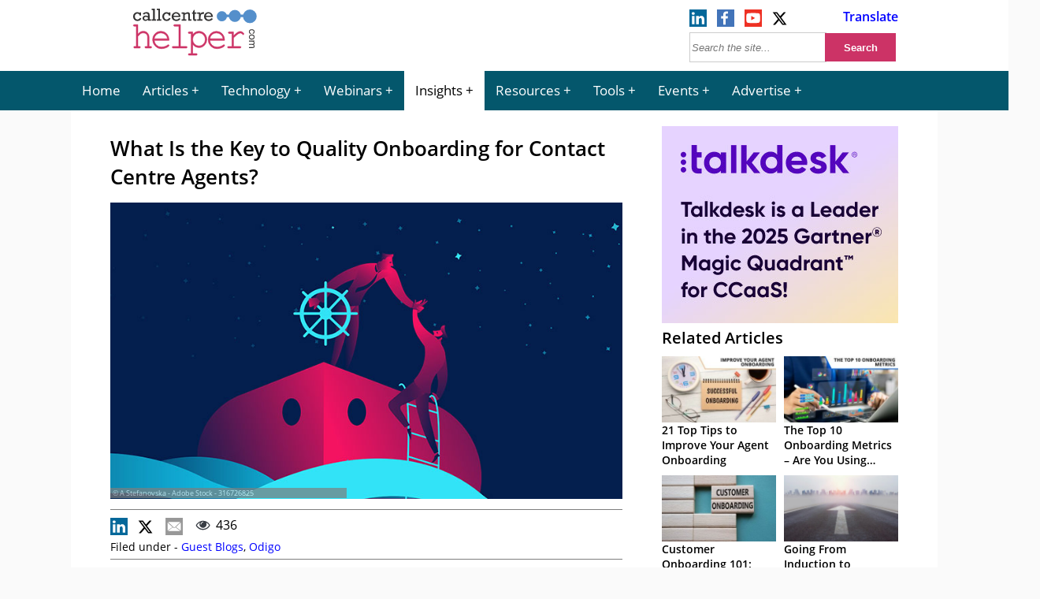

--- FILE ---
content_type: text/html; charset=UTF-8
request_url: https://www.callcentrehelper.com/quality-onboarding-for-contact-centre-agents-211410.htm
body_size: 20461
content:
<!DOCTYPE html><html lang="en"><head>    <meta charset="utf-8">    <meta name="viewport" content="width=device-width, initial-scale=1">    <link rel="shortcut icon" href="https://www.callcentrehelper.com/favicon.ico" type="image/x-icon"/>    <link rel="apple-touch-icon" href="https://www.callcentrehelper.com/apple-touch-icon.png">    
<link rel="preload stylesheet" href="https://www.callcentrehelper.com/inc/css/site-css-menu.css?ver=4-0-03" as="style" type="text/css">

        <style>
            body{ background-color: #fafafa !important; }
        </style>

    <meta name="referrer" content="strict-origin-when-cross-origin">    <link rel="preload" as="font" href="/inc/fonts/opensans-regular-webfont.woff2" type="font/woff2" crossorigin="anonymous">    <link rel="preload" as="font" href="/inc/fonts/opensans-semibold-webfont.woff2" type="font/woff2" crossorigin="anonymous">    <link rel="preconnect" href="https://delivery.consentmanager.net">    <link rel="preconnect" href="https://cdn.consentmanager.net">    <meta name="robots" content="noindex,follow" />    <meta name="google-site-verification" content="6D5Wp2IM1olX_gO3egSEc7kK3h6JPXZq6Yr1324ATA8"/>    <title>  What Is the Key to Quality Onboarding for Contact Centre Agents?</title>            <meta name="description" content="Aurore Carri&eacute; at Odigo explains how you only get one chance to make a good first impression. This adage has a double meaning in the world of contact centres, both for customers and the welcoming and training of new call [&amp;hellip."/>                <meta name="author" content="Guest Author">                 <!-- Open Graph data -->        <meta property="og:title" content="What Is the Key to Quality Onboarding for Contact Centre Agents?"/>        <meta property="og:description" content="Aurore Carri&eacute; at Odigo explains how you only get one chance to make a good first impression. This adage has a double meaning in the world of contact centres, both for customers and the welcoming and training of new call [&amp;hellip."/>        <meta property="og:url" content="https://www.callcentrehelper.com/quality-onboarding-for-contact-centre-agents-211410.htm"/>        <meta property="og:image" content="https://www.callcentrehelper.com/images/stories/2022/07/onboarding-316726825-760.jpg"/>        <meta property="og:image:secure_url" content="https://www.callcentrehelper.com/images/stories/2022/07/onboarding-316726825-760.jpg"/>        <meta property="og:site_name" content="Call Centre Helper"/>        <meta property="og:type" content="article"/>        <link rel="canonical" href="https://www.odigo.com/en-gb/blog-and-resources/blog/what-is-the-key-to-quality-onboarding-for-contact-centre-agents/" />
    <link rel='preload' href='https://www.callcentrehelper.com/images/stories/2022/07/onboarding-316726825-760.jpg' as='image' fetchpriority='high' />
<meta name='robots' content='max-image-preview:large' />
<link rel="preload" href="https://www.callcentrehelper.com/inc/css/site-css-menu.css?ver=4-0-03" as="style"><link rel="preload" href="https://cdn.consentmanager.net/delivery/crossdomain.html" as="fetch"><style id='global-styles-inline-css' type='text/css'>
:root{--wp--preset--aspect-ratio--square: 1;--wp--preset--aspect-ratio--4-3: 4/3;--wp--preset--aspect-ratio--3-4: 3/4;--wp--preset--aspect-ratio--3-2: 3/2;--wp--preset--aspect-ratio--2-3: 2/3;--wp--preset--aspect-ratio--16-9: 16/9;--wp--preset--aspect-ratio--9-16: 9/16;--wp--preset--color--black: #000000;--wp--preset--color--cyan-bluish-gray: #abb8c3;--wp--preset--color--white: #ffffff;--wp--preset--color--pale-pink: #f78da7;--wp--preset--color--vivid-red: #cf2e2e;--wp--preset--color--luminous-vivid-orange: #ff6900;--wp--preset--color--luminous-vivid-amber: #fcb900;--wp--preset--color--light-green-cyan: #7bdcb5;--wp--preset--color--vivid-green-cyan: #00d084;--wp--preset--color--pale-cyan-blue: #8ed1fc;--wp--preset--color--vivid-cyan-blue: #0693e3;--wp--preset--color--vivid-purple: #9b51e0;--wp--preset--gradient--vivid-cyan-blue-to-vivid-purple: linear-gradient(135deg,rgba(6,147,227,1) 0%,rgb(155,81,224) 100%);--wp--preset--gradient--light-green-cyan-to-vivid-green-cyan: linear-gradient(135deg,rgb(122,220,180) 0%,rgb(0,208,130) 100%);--wp--preset--gradient--luminous-vivid-amber-to-luminous-vivid-orange: linear-gradient(135deg,rgba(252,185,0,1) 0%,rgba(255,105,0,1) 100%);--wp--preset--gradient--luminous-vivid-orange-to-vivid-red: linear-gradient(135deg,rgba(255,105,0,1) 0%,rgb(207,46,46) 100%);--wp--preset--gradient--very-light-gray-to-cyan-bluish-gray: linear-gradient(135deg,rgb(238,238,238) 0%,rgb(169,184,195) 100%);--wp--preset--gradient--cool-to-warm-spectrum: linear-gradient(135deg,rgb(74,234,220) 0%,rgb(151,120,209) 20%,rgb(207,42,186) 40%,rgb(238,44,130) 60%,rgb(251,105,98) 80%,rgb(254,248,76) 100%);--wp--preset--gradient--blush-light-purple: linear-gradient(135deg,rgb(255,206,236) 0%,rgb(152,150,240) 100%);--wp--preset--gradient--blush-bordeaux: linear-gradient(135deg,rgb(254,205,165) 0%,rgb(254,45,45) 50%,rgb(107,0,62) 100%);--wp--preset--gradient--luminous-dusk: linear-gradient(135deg,rgb(255,203,112) 0%,rgb(199,81,192) 50%,rgb(65,88,208) 100%);--wp--preset--gradient--pale-ocean: linear-gradient(135deg,rgb(255,245,203) 0%,rgb(182,227,212) 50%,rgb(51,167,181) 100%);--wp--preset--gradient--electric-grass: linear-gradient(135deg,rgb(202,248,128) 0%,rgb(113,206,126) 100%);--wp--preset--gradient--midnight: linear-gradient(135deg,rgb(2,3,129) 0%,rgb(40,116,252) 100%);--wp--preset--font-size--small: 13px;--wp--preset--font-size--medium: 20px;--wp--preset--font-size--large: 36px;--wp--preset--font-size--x-large: 42px;--wp--preset--spacing--20: 0.44rem;--wp--preset--spacing--30: 0.67rem;--wp--preset--spacing--40: 1rem;--wp--preset--spacing--50: 1.5rem;--wp--preset--spacing--60: 2.25rem;--wp--preset--spacing--70: 3.38rem;--wp--preset--spacing--80: 5.06rem;--wp--preset--shadow--natural: 6px 6px 9px rgba(0, 0, 0, 0.2);--wp--preset--shadow--deep: 12px 12px 50px rgba(0, 0, 0, 0.4);--wp--preset--shadow--sharp: 6px 6px 0px rgba(0, 0, 0, 0.2);--wp--preset--shadow--outlined: 6px 6px 0px -3px rgba(255, 255, 255, 1), 6px 6px rgba(0, 0, 0, 1);--wp--preset--shadow--crisp: 6px 6px 0px rgba(0, 0, 0, 1);}:where(.is-layout-flex){gap: 0.5em;}:where(.is-layout-grid){gap: 0.5em;}body .is-layout-flex{display: flex;}.is-layout-flex{flex-wrap: wrap;align-items: center;}.is-layout-flex > :is(*, div){margin: 0;}body .is-layout-grid{display: grid;}.is-layout-grid > :is(*, div){margin: 0;}:where(.wp-block-columns.is-layout-flex){gap: 2em;}:where(.wp-block-columns.is-layout-grid){gap: 2em;}:where(.wp-block-post-template.is-layout-flex){gap: 1.25em;}:where(.wp-block-post-template.is-layout-grid){gap: 1.25em;}.has-black-color{color: var(--wp--preset--color--black) !important;}.has-cyan-bluish-gray-color{color: var(--wp--preset--color--cyan-bluish-gray) !important;}.has-white-color{color: var(--wp--preset--color--white) !important;}.has-pale-pink-color{color: var(--wp--preset--color--pale-pink) !important;}.has-vivid-red-color{color: var(--wp--preset--color--vivid-red) !important;}.has-luminous-vivid-orange-color{color: var(--wp--preset--color--luminous-vivid-orange) !important;}.has-luminous-vivid-amber-color{color: var(--wp--preset--color--luminous-vivid-amber) !important;}.has-light-green-cyan-color{color: var(--wp--preset--color--light-green-cyan) !important;}.has-vivid-green-cyan-color{color: var(--wp--preset--color--vivid-green-cyan) !important;}.has-pale-cyan-blue-color{color: var(--wp--preset--color--pale-cyan-blue) !important;}.has-vivid-cyan-blue-color{color: var(--wp--preset--color--vivid-cyan-blue) !important;}.has-vivid-purple-color{color: var(--wp--preset--color--vivid-purple) !important;}.has-black-background-color{background-color: var(--wp--preset--color--black) !important;}.has-cyan-bluish-gray-background-color{background-color: var(--wp--preset--color--cyan-bluish-gray) !important;}.has-white-background-color{background-color: var(--wp--preset--color--white) !important;}.has-pale-pink-background-color{background-color: var(--wp--preset--color--pale-pink) !important;}.has-vivid-red-background-color{background-color: var(--wp--preset--color--vivid-red) !important;}.has-luminous-vivid-orange-background-color{background-color: var(--wp--preset--color--luminous-vivid-orange) !important;}.has-luminous-vivid-amber-background-color{background-color: var(--wp--preset--color--luminous-vivid-amber) !important;}.has-light-green-cyan-background-color{background-color: var(--wp--preset--color--light-green-cyan) !important;}.has-vivid-green-cyan-background-color{background-color: var(--wp--preset--color--vivid-green-cyan) !important;}.has-pale-cyan-blue-background-color{background-color: var(--wp--preset--color--pale-cyan-blue) !important;}.has-vivid-cyan-blue-background-color{background-color: var(--wp--preset--color--vivid-cyan-blue) !important;}.has-vivid-purple-background-color{background-color: var(--wp--preset--color--vivid-purple) !important;}.has-black-border-color{border-color: var(--wp--preset--color--black) !important;}.has-cyan-bluish-gray-border-color{border-color: var(--wp--preset--color--cyan-bluish-gray) !important;}.has-white-border-color{border-color: var(--wp--preset--color--white) !important;}.has-pale-pink-border-color{border-color: var(--wp--preset--color--pale-pink) !important;}.has-vivid-red-border-color{border-color: var(--wp--preset--color--vivid-red) !important;}.has-luminous-vivid-orange-border-color{border-color: var(--wp--preset--color--luminous-vivid-orange) !important;}.has-luminous-vivid-amber-border-color{border-color: var(--wp--preset--color--luminous-vivid-amber) !important;}.has-light-green-cyan-border-color{border-color: var(--wp--preset--color--light-green-cyan) !important;}.has-vivid-green-cyan-border-color{border-color: var(--wp--preset--color--vivid-green-cyan) !important;}.has-pale-cyan-blue-border-color{border-color: var(--wp--preset--color--pale-cyan-blue) !important;}.has-vivid-cyan-blue-border-color{border-color: var(--wp--preset--color--vivid-cyan-blue) !important;}.has-vivid-purple-border-color{border-color: var(--wp--preset--color--vivid-purple) !important;}.has-vivid-cyan-blue-to-vivid-purple-gradient-background{background: var(--wp--preset--gradient--vivid-cyan-blue-to-vivid-purple) !important;}.has-light-green-cyan-to-vivid-green-cyan-gradient-background{background: var(--wp--preset--gradient--light-green-cyan-to-vivid-green-cyan) !important;}.has-luminous-vivid-amber-to-luminous-vivid-orange-gradient-background{background: var(--wp--preset--gradient--luminous-vivid-amber-to-luminous-vivid-orange) !important;}.has-luminous-vivid-orange-to-vivid-red-gradient-background{background: var(--wp--preset--gradient--luminous-vivid-orange-to-vivid-red) !important;}.has-very-light-gray-to-cyan-bluish-gray-gradient-background{background: var(--wp--preset--gradient--very-light-gray-to-cyan-bluish-gray) !important;}.has-cool-to-warm-spectrum-gradient-background{background: var(--wp--preset--gradient--cool-to-warm-spectrum) !important;}.has-blush-light-purple-gradient-background{background: var(--wp--preset--gradient--blush-light-purple) !important;}.has-blush-bordeaux-gradient-background{background: var(--wp--preset--gradient--blush-bordeaux) !important;}.has-luminous-dusk-gradient-background{background: var(--wp--preset--gradient--luminous-dusk) !important;}.has-pale-ocean-gradient-background{background: var(--wp--preset--gradient--pale-ocean) !important;}.has-electric-grass-gradient-background{background: var(--wp--preset--gradient--electric-grass) !important;}.has-midnight-gradient-background{background: var(--wp--preset--gradient--midnight) !important;}.has-small-font-size{font-size: var(--wp--preset--font-size--small) !important;}.has-medium-font-size{font-size: var(--wp--preset--font-size--medium) !important;}.has-large-font-size{font-size: var(--wp--preset--font-size--large) !important;}.has-x-large-font-size{font-size: var(--wp--preset--font-size--x-large) !important;}
:where(.wp-block-post-template.is-layout-flex){gap: 1.25em;}:where(.wp-block-post-template.is-layout-grid){gap: 1.25em;}
:where(.wp-block-columns.is-layout-flex){gap: 2em;}:where(.wp-block-columns.is-layout-grid){gap: 2em;}
:root :where(.wp-block-pullquote){font-size: 1.5em;line-height: 1.6;}
</style>
<script>window.gdprAppliesGlobally=true;if(!("cmp_id" in window)||window.cmp_id<1){window.cmp_id=0}if(!("cmp_cdid" in window)){window.cmp_cdid="bd754071a26b4"}if(!("cmp_params" in window)){window.cmp_params=""}if(!("cmp_host" in window)){window.cmp_host="a.delivery.consentmanager.net"}if(!("cmp_cdn" in window)){window.cmp_cdn="cdn.consentmanager.net"}if(!("cmp_proto" in window)){window.cmp_proto="https:"}if(!("cmp_codesrc" in window)){window.cmp_codesrc="10"}window.cmp_getsupportedLangs=function(){var b=["DE","EN","FR","IT","NO","DA","FI","ES","PT","RO","BG","ET","EL","GA","HR","LV","LT","MT","NL","PL","SV","SK","SL","CS","HU","RU","SR","ZH","TR","UK","AR","BS"];if("cmp_customlanguages" in window){for(var a=0;a<window.cmp_customlanguages.length;a++){b.push(window.cmp_customlanguages[a].l.toUpperCase())}}return b};window.cmp_getRTLLangs=function(){var a=["AR"];if("cmp_customlanguages" in window){for(var b=0;b<window.cmp_customlanguages.length;b++){if("r" in window.cmp_customlanguages[b]&&window.cmp_customlanguages[b].r){a.push(window.cmp_customlanguages[b].l)}}}return a};window.cmp_getlang=function(j){if(typeof(j)!="boolean"){j=true}if(j&&typeof(cmp_getlang.usedlang)=="string"&&cmp_getlang.usedlang!==""){return cmp_getlang.usedlang}var g=window.cmp_getsupportedLangs();var c=[];var f=location.hash;var e=location.search;var a="languages" in navigator?navigator.languages:[];if(f.indexOf("cmplang=")!=-1){c.push(f.substr(f.indexOf("cmplang=")+8,2).toUpperCase())}else{if(e.indexOf("cmplang=")!=-1){c.push(e.substr(e.indexOf("cmplang=")+8,2).toUpperCase())}else{if("cmp_setlang" in window&&window.cmp_setlang!=""){c.push(window.cmp_setlang.toUpperCase())}else{if(a.length>0){for(var d=0;d<a.length;d++){c.push(a[d])}}}}}if("language" in navigator){c.push(navigator.language)}if("userLanguage" in navigator){c.push(navigator.userLanguage)}var h="";for(var d=0;d<c.length;d++){var b=c[d].toUpperCase();if(g.indexOf(b)!=-1){h=b;break}if(b.indexOf("-")!=-1){b=b.substr(0,2)}if(g.indexOf(b)!=-1){h=b;break}}if(h==""&&typeof(cmp_getlang.defaultlang)=="string"&&cmp_getlang.defaultlang!==""){return cmp_getlang.defaultlang}else{if(h==""){h="EN"}}h=h.toUpperCase();return h};(function(){var n=document;var p=n.getElementsByTagName;var q=window;var f="";var b="_en";if("cmp_getlang" in q){f=q.cmp_getlang().toLowerCase();if("cmp_customlanguages" in q){for(var h=0;h<q.cmp_customlanguages.length;h++){if(q.cmp_customlanguages[h].l.toUpperCase()==f.toUpperCase()){f="en";break}}}b="_"+f}function g(i,e){var t="";i+="=";var s=i.length;var d=location;if(d.hash.indexOf(i)!=-1){t=d.hash.substr(d.hash.indexOf(i)+s,9999)}else{if(d.search.indexOf(i)!=-1){t=d.search.substr(d.search.indexOf(i)+s,9999)}else{return e}}if(t.indexOf("&")!=-1){t=t.substr(0,t.indexOf("&"))}return t}var j=("cmp_proto" in q)?q.cmp_proto:"https:";if(j!="http:"&&j!="https:"){j="https:"}var k=("cmp_ref" in q)?q.cmp_ref:location.href;var r=n.createElement("script");r.setAttribute("data-cmp-ab","1");var c=g("cmpdesign","cmp_design" in q?q.cmp_design:"");var a=g("cmpregulationkey","cmp_regulationkey" in q?q.cmp_regulationkey:"");var o=g("cmpatt","cmp_att" in q?q.cmp_att:"");r.src=j+"//"+q.cmp_host+"/delivery/cmp.php?"+("cmp_id" in q&&q.cmp_id>0?"id="+q.cmp_id:"")+("cmp_cdid" in q?"&cdid="+q.cmp_cdid:"")+"&h="+encodeURIComponent(k)+(c!=""?"&cmpdesign="+encodeURIComponent(c):"")+(a!=""?"&cmpregulationkey="+encodeURIComponent(a):"")+(o!=""?"&cmpatt="+encodeURIComponent(o):"")+("cmp_params" in q?"&"+q.cmp_params:"")+(n.cookie.length>0?"&__cmpfcc=1":"")+"&l="+f.toLowerCase()+"&o="+(new Date()).getTime();r.type="text/javascript";r.async=true;if(n.currentScript&&n.currentScript.parentElement){n.currentScript.parentElement.appendChild(r)}else{if(n.body){n.body.appendChild(r)}else{var m=p("body");if(m.length==0){m=p("div")}if(m.length==0){m=p("span")}if(m.length==0){m=p("ins")}if(m.length==0){m=p("script")}if(m.length==0){m=p("head")}if(m.length>0){m[0].appendChild(r)}}}var r=n.createElement("script");r.src=j+"//"+q.cmp_cdn+"/delivery/js/cmp"+b+".min.js";r.type="text/javascript";r.setAttribute("data-cmp-ab","1");r.async=true;if(n.currentScript&&n.currentScript.parentElement){n.currentScript.parentElement.appendChild(r)}else{if(n.body){n.body.appendChild(r)}else{var m=p("body");if(m.length==0){m=p("div")}if(m.length==0){m=p("span")}if(m.length==0){m=p("ins")}if(m.length==0){m=p("script")}if(m.length==0){m=p("head")}if(m.length>0){m[0].appendChild(r)}}}})();window.cmp_addFrame=function(b){if(!window.frames[b]){if(document.body){var a=document.createElement("iframe");a.style.cssText="display:none";if("cmp_cdn" in window&&"cmp_ultrablocking" in window&&window.cmp_ultrablocking>0){a.src="//"+window.cmp_cdn+"/delivery/empty.html"}a.name=b;document.body.appendChild(a)}else{window.setTimeout(window.cmp_addFrame,10,b)}}};window.cmp_rc=function(h){var b=document.cookie;var f="";var d=0;while(b!=""&&d<100){d++;while(b.substr(0,1)==" "){b=b.substr(1,b.length)}var g=b.substring(0,b.indexOf("="));if(b.indexOf(";")!=-1){var c=b.substring(b.indexOf("=")+1,b.indexOf(";"))}else{var c=b.substr(b.indexOf("=")+1,b.length)}if(h==g){f=c}var e=b.indexOf(";")+1;if(e==0){e=b.length}b=b.substring(e,b.length)}return(f)};window.cmp_stub=function(){var a=arguments;__cmp.a=__cmp.a||[];if(!a.length){return __cmp.a}else{if(a[0]==="ping"){if(a[1]===2){a[2]({gdprApplies:gdprAppliesGlobally,cmpLoaded:false,cmpStatus:"stub",displayStatus:"hidden",apiVersion:"2.0",cmpId:31},true)}else{a[2](false,true)}}else{if(a[0]==="getUSPData"){a[2]({version:1,uspString:window.cmp_rc("")},true)}else{if(a[0]==="getTCData"){__cmp.a.push([].slice.apply(a))}else{if(a[0]==="addEventListener"||a[0]==="removeEventListener"){__cmp.a.push([].slice.apply(a))}else{if(a.length==4&&a[3]===false){a[2]({},false)}else{__cmp.a.push([].slice.apply(a))}}}}}}};window.cmp_gppstub=function(){var a=arguments;__gpp.q=__gpp.q||[];if(!a.length){return __gpp.q}var g=a[0];var f=a.length>1?a[1]:null;var e=a.length>2?a[2]:null;if(g==="ping"){return{gppVersion:"1.0",cmpStatus:"stub",cmpDisplayStatus:"hidden",apiSupport:["tcfeuv2","tcfva","usnat"],currentAPI:"",cmpId:31}}else{if(g==="addEventListener"){__gpp.e=__gpp.e||[];if(!("lastId" in __gpp)){__gpp.lastId=0}__gpp.lastId++;var c=__gpp.lastId;__gpp.e.push({id:c,callback:f});return{eventName:"listenerRegistered",listenerId:c,data:true,pingData:{gppVersion:"1.0",cmpStatus:"stub",cmpDisplayStatus:"hidden",apiSupport:[],currentAPI:"",cmpId:31}}}else{if(g==="removeEventListener"){var h=false;__gpp.e=__gpp.e||[];for(var d=0;d<__gpp.e.length;d++){if(__gpp.e[d].id==e){__gpp.e[d].splice(d,1);h=true;break}}return{eventName:"listenerRemoved",listenerId:e,data:h}}else{if(g==="hasSection"||g==="getSection"||g==="getField"||g==="getGPPString"){return null}else{__gpp.q.push([].slice.apply(a))}}}}};window.cmp_msghandler=function(d){var a=typeof d.data==="string";try{var c=a?JSON.parse(d.data):d.data}catch(f){var c=null}if(typeof(c)==="object"&&c!==null&&"__cmpCall" in c){var b=c.__cmpCall;window.__cmp(b.command,b.parameter,function(h,g){var e={__cmpReturn:{returnValue:h,success:g,callId:b.callId}};d.source.postMessage(a?JSON.stringify(e):e,"*")})}if(typeof(c)==="object"&&c!==null&&"__uspapiCall" in c){var b=c.__uspapiCall;window.__uspapi(b.command,b.version,function(h,g){var e={__uspapiReturn:{returnValue:h,success:g,callId:b.callId}};d.source.postMessage(a?JSON.stringify(e):e,"*")})}if(typeof(c)==="object"&&c!==null&&"__tcfapiCall" in c){var b=c.__tcfapiCall;window.__tcfapi(b.command,b.version,function(h,g){var e={__tcfapiReturn:{returnValue:h,success:g,callId:b.callId}};d.source.postMessage(a?JSON.stringify(e):e,"*")},b.parameter)}if(typeof(c)==="object"&&c!==null&&"__gppCall" in c){var b=c.__gppCall;window.__gpp(b.command,function(h,g){var e={__gppReturn:{returnValue:h,success:g,callId:b.callId}};d.source.postMessage(a?JSON.stringify(e):e,"*")},b.parameter,"version" in b?b.version:1)}};window.cmp_setStub=function(a){if(!(a in window)||(typeof(window[a])!=="function"&&typeof(window[a])!=="object"&&(typeof(window[a])==="undefined"||window[a]!==null))){window[a]=window.cmp_stub;window[a].msgHandler=window.cmp_msghandler;window.addEventListener("message",window.cmp_msghandler,false)}};window.cmp_setGppStub=function(a){if(!(a in window)||(typeof(window[a])!=="function"&&typeof(window[a])!=="object"&&(typeof(window[a])==="undefined"||window[a]!==null))){window[a]=window.cmp_gppstub;window[a].msgHandler=window.cmp_msghandler;window.addEventListener("message",window.cmp_msghandler,false)}};window.cmp_addFrame("__cmpLocator");if(!("cmp_disableusp" in window)||!window.cmp_disableusp){window.cmp_addFrame("__uspapiLocator")}if(!("cmp_disabletcf" in window)||!window.cmp_disabletcf){window.cmp_addFrame("__tcfapiLocator")}if(!("cmp_disablegpp" in window)||!window.cmp_disablegpp){window.cmp_addFrame("__gppLocator")}window.cmp_setStub("__cmp");if(!("cmp_disabletcf" in window)||!window.cmp_disabletcf){window.cmp_setStub("__tcfapi")}if(!("cmp_disableusp" in window)||!window.cmp_disableusp){window.cmp_setStub("__uspapi")}if(!("cmp_disablegpp" in window)||!window.cmp_disablegpp){window.cmp_setGppStub("__gpp")};</script><link rel="canonical" href="https://www.callcentrehelper.com/quality-onboarding-for-contact-centre-agents-211410.htm" />
    <style>            </style>                
    <!-- Google Tag Manager -->
    <script>(function(w,d,s,l,i){w[l]=w[l]||[];w[l].push({'gtm.start':
                new Date().getTime(),event:'gtm.js'});var f=d.getElementsByTagName(s)[0],
            j=d.createElement(s),dl=l!='dataLayer'?'&l='+l:'';j.async=true;j.setAttribute("data-cmp-ab","1");j.src=
            'https://www.googletagmanager.com/gtm.js?id='+i+dl;f.parentNode.insertBefore(j,f);
        })(window,document,'script','dataLayer','GTM-NFG4HZG');</script>
    <!-- End Google Tag Manager -->
    

</head><body>    <!-- Google Tag Manager (noscript) -->    <noscript><iframe src="https://www.googletagmanager.com/ns.html?id=GTM-NFG4HZG"                      height="0" width="0" style="display:none;visibility:hidden"></iframe></noscript>    <!-- End Google Tag Manager (noscript) -->    <header>        <div id="jp-header">            <div id="top-bar">                <div id="logo-box">                    <a href="/" aria-label="Call Centre Helper Home Page">                        <svg id="site-logo" xmlns="http://www.w3.org/2000/svg" width="215" height="75" viewBox="0 0 500 230">
    <defs>
        <style>
            .cch1{fill:#cd3366;stroke:#cd3366;stroke-width:2px;}.cch2{fill:#343333;}.cch3{fill:#548fcb;}.cls-4{fill:none;stroke:#548fcb;stroke-width:10px;}
        </style>
    </defs>
    <path class="cch1"
          d="M27.3,86.6v37.4q5.4-6.3,10.3-8.9a23.8,23.8,0,0,1,11.1-2.57,23.5,23.5,0,0,1,11.2,2.5,20.3,20.3,0,0,1,7.7,7.68A20.8,20.8,0,0,1,71,133.8V171.5h6.4a4.15,4.15,0,0,1,2.9.8,3.2,3.2,0,0,1,0,4.4,4,4,0,0,1-2.9.9H58.9a4.15,4.15,0,0,1-3-.9,3.17,3.17,0,0,1,0-4.4,4.2,4.2,0,0,1,3-.8h6.4V134.2a14.9,14.9,0,0,0-4.4-11q-4.4-4.4-12.3-4.4A17.3,17.3,0,0,0,37.8,122Q34.66,124.3,27.3,133V171.5h6.4a4.16,4.16,0,0,1,2.9.8,3.17,3.17,0,0,1,0,4.4,4,4,0,0,1-2.9.9H15.23a4,4,0,0,1-2.9-.9,3.17,3.17,0,0,1,0-4.4,4.16,4.16,0,0,1,2.9-.8h6.4V92.8H14A4,4,0,0,1,11.1,92a3,3,0,0,1-.9-2.2,2.9,2.9,0,0,1,.9-2.17A4,4,0,0,1,14,86.7Z"/>
    <path class="cch1"
          d="M148.9,147.7H91q1.5,11.8,9.2,19t19.2,7.21a43.5,43.5,0,0,0,13.3-2.2,33.4,33.4,0,0,0,11.4-5.9,3.73,3.73,0,0,1,2.23-1.1,2.5,2.5,0,0,1,1.9.9,3.1,3.1,0,0,1,.8,2.14,3.5,3.5,0,0,1-1.1,2.4q-3.2,3.62-11.5,6.8a47.5,47.5,0,0,1-17,3.15A32.3,32.3,0,0,1,95,169.73a34.62,34.62,0,0,1-9.8-24.8,31.6,31.6,0,0,1,9.17-22.74,30.3,30.3,0,0,1,22.71-9.5q13.9,0,22.9,9.74T148.9,147.7Zm-5.7-6.16a27,27,0,0,0-8.9-16.4,26.58,26.58,0,0,0-34.2-.1A27.1,27.1,0,0,0,91,141.52Z"/>
    <path class="cch1"
          d="M193.2,86.7V171.5h22.3a4.2,4.2,0,0,1,3,.8,3.17,3.17,0,0,1,0,4.4,4.16,4.16,0,0,1-3,.9H165.1a4,4,0,0,1-2.9-.9,3.17,3.17,0,0,1,0-4.4,4.16,4.16,0,0,1,2.9-.8h22.3V92.8H171.1a4.17,4.17,0,0,1-2.9-.9,3,3,0,0,1-.9-2.2,2.9,2.9,0,0,1,.9-2.17,4.15,4.15,0,0,1,3-.9Z"/>
    <path class="cch1"
          d="M240.9,114.8v11.1a37.6,37.6,0,0,1,10.9-9.9,27.2,27.2,0,0,1,13.74-3.3,29.9,29.9,0,0,1,15.5,4.2,28.6,28.6,0,0,1,11,11.7,33.74,33.74,0,0,1,3.9,15.7,31.5,31.5,0,0,1-8.8,22.4,28.4,28.4,0,0,1-21.6,9.3q-15.23,0-24.7-13.2v36.65h13.8a4.16,4.16,0,0,1,2.9.8,2.9,2.9,0,0,1,.9,2.21,2.9,2.9,0,0,1-.9,2.17,4,4,0,0,1-2.9.9H227.58a4.16,4.16,0,0,1-2.9-.8,3.21,3.21,0,0,1,0-4.4,4.16,4.16,0,0,1,2.9-.8h7.65V121h-7.65a4,4,0,0,1-2.9-.9,3,3,0,0,1-.9-2.2,2.9,2.9,0,0,1,.9-2.17,4,4,0,0,1,2.9-.9Zm49.2,29.5a25.17,25.17,0,0,0-7.14-18,24.1,24.1,0,0,0-35,0,26.16,26.16,0,0,0,0,36,24,24,0,0,0,34.9,0A25.2,25.2,0,0,0,290.18,144.3Z"/>
    <path class="cch1"
          d="M365.18,147.7H307.2q1.5,11.8,9.2,19t19.2,7.21A43.5,43.5,0,0,0,349,171.65a33.4,33.4,0,0,0,11.4-5.9,3.73,3.73,0,0,1,2.23-1.1,2.5,2.5,0,0,1,1.9.9,3.1,3.1,0,0,1,.8,2.14,3.5,3.5,0,0,1-1.1,2.4q-3.2,3.62-11.5,6.8a47.5,47.5,0,0,1-17,3.15,32.3,32.3,0,0,1-24.4-10.2,34.62,34.62,0,0,1-9.8-24.8,31.57,31.57,0,0,1,9.17-22.74,30.3,30.3,0,0,1,22.71-9.5q13.9,0,22.9,9.74T365.18,147.7Zm-5.7-6.16a27,27,0,0,0-8.9-16.4,26.58,26.58,0,0,0-34.2-.1,27.1,27.1,0,0,0-8.9,16.4Z"/>
    <path class="cch1"
          d="M399.71,114.8v15.3q11.1-10.7,16.62-13.8a21.17,21.17,0,0,1,10.2-3.1A14.4,14.4,0,0,1,436,117q4.4,3.66,4.4,5.5a3.21,3.21,0,0,1-.8,2.2,2.8,2.8,0,0,1-2.1.9,2.4,2.4,0,0,1-1.15-.2,9.71,9.71,0,0,1-1.8-1.63,17.4,17.4,0,0,0-4.1-3.5,7.3,7.3,0,0,0-3.4-.9q-3.7,0-9,3.2t-18.17,15.57V171.5h25.18a4.2,4.2,0,0,1,3,.8,3.17,3.17,0,0,1,0,4.4,4.15,4.15,0,0,1-3,.9h-44.6a4.16,4.16,0,0,1-2.9-.8,2.8,2.8,0,0,1-.9-2.14,2.8,2.8,0,0,1,.8-2.1,4.14,4.14,0,0,1,2.9-.8H394V121H383.5a4,4,0,0,1-2.9-.9,3,3,0,0,1-.9-2.2,3,3,0,0,1,.8-2.17,4,4,0,0,1,2.9-.9Z"/>
    <path class="cch2"
          d="M40.18,38.8V51.22H34.41a7.8,7.8,0,0,0-2.9-5.5,9.1,9.1,0,0,0-5.7-1.9,9,9,0,0,0-7.1,3.1A11.7,11.7,0,0,0,16,55a13.6,13.6,0,0,0,2.58,8.2,8.66,8.66,0,0,0,7.5,3.5q6.8,0,9.8-6.4l5.3,2.51Q36.8,72.6,25.8,72.6q-7.8,0-12.2-5.3A18.52,18.52,0,0,1,9,55a16.5,16.5,0,0,1,4.9-12.2,15.5,15.5,0,0,1,11.2-4.8,13.7,13.7,0,0,1,9.23,3.22V38.8Z"/>
    <path class="cch2"
          d="M78.8,65.9v5.73H67.5v-4a14.7,14.7,0,0,1-10.4,4.5,11.4,11.4,0,0,1-7.8-2.9A9.5,9.5,0,0,1,46,61.8a9.6,9.6,0,0,1,3.51-7.6,12.5,12.5,0,0,1,8.5-3A16.2,16.2,0,0,1,66.9,54V50.7a12.2,12.2,0,0,0-.5-3.9,5,5,0,0,0-2.22-2.4,8.5,8.5,0,0,0-4.6-1.1,7.4,7.4,0,0,0-7,3.9l-6.17-1.63q4.1-7.7,14.18-7.7a18.4,18.4,0,0,1,6.4,1,9.4,9.4,0,0,1,4,2.58,8.5,8.5,0,0,1,1.8,3.41,26.52,26.52,0,0,1,.5,5.8v15.2ZM66.9,59.4a13.7,13.7,0,0,0-8.4-3.2A6.59,6.59,0,0,0,54,57.74a5.1,5.1,0,0,0-1.8,4,5.22,5.22,0,0,0,1.58,3.9A5.8,5.8,0,0,0,58,67.2q4.68,0,8.8-3.9Z"/>
    <path class="cch2" d="M86.9,65.9V30.2H81.1V24.5H93.3V65.9h5v5.73H81.1V65.9Z"/>
    <path class="cch2" d="M107.18,65.9V30.2h-5.8V24.5h12.2V65.9h5v5.73h-17.3V65.9Z"/>
    <path class="cch2"
          d="M153.8,38.8V51.22h-5.8a7.8,7.8,0,0,0-2.9-5.5,9.1,9.1,0,0,0-5.7-1.9,9,9,0,0,0-7.1,3.1A11.7,11.7,0,0,0,129.68,55a13.6,13.6,0,0,0,2.58,8.2,8.66,8.66,0,0,0,7.5,3.5q6.8,0,9.8-6.4l5.3,2.51q-4.41,9.8-15.4,9.8-7.8,0-12.2-5.3A18.52,18.52,0,0,1,122.7,55a16.5,16.5,0,0,1,4.9-12.2,15.5,15.5,0,0,1,11.2-4.8,13.7,13.7,0,0,1,9.23,3.22V38.8Z"/>
    <path class="cch2"
          d="M193.7,56.8H166.1a12,12,0,0,0,3.6,7.4A10.7,10.7,0,0,0,177.3,67,12.51,12.51,0,0,0,188,61.6l5.7,2.51a17.18,17.18,0,0,1-7.23,6.4,21.63,21.63,0,0,1-9.3,2.1,18.8,18.8,0,0,1-12.9-4.7Q159,63.2,159,55.23a16.3,16.3,0,0,1,5.21-12.4,17,17,0,0,1,12-4.9,17.64,17.64,0,0,1,12,4.8Q193.5,47.4,193.7,56.8ZM187,52.17a11.74,11.74,0,0,0-3.6-6.2,10,10,0,0,0-7.16-2.8,9.4,9.4,0,0,0-6.62,2.5,10.8,10.8,0,0,0-3.4,6.5Z"/>
    <path class="cch2"
          d="M210.3,38.8v4q6.21-4.5,11.3-4.5A8.8,8.8,0,0,1,227,39.8a7,7,0,0,1,2.73,3.7,24.1,24.1,0,0,1,.64,6.4v16h5.5v5.73h-12V50.17q0-3.73-1.2-4.9A3.71,3.71,0,0,0,220,44.17q-4.2,0-9.7,4.17V65.9H216v5.73H198.14V65.9h5.8V44.5h-5.8V38.8Z"/>
    <path class="cch2"
          d="M238.2,44.5V38.8h4.2V33.7l6.4-5.9v11H255v5.73h-6.1V60.5a15.1,15.1,0,0,0,.4,4.73q.4.9,2.2.9a9.58,9.58,0,0,0,3.5-.68v5.9a14.68,14.68,0,0,1-5,.9,8.1,8.1,0,0,1-4.8-1.3A5.6,5.6,0,0,1,243,67.6a33,33,0,0,1-.5-6.8V44.5Z"/>
    <path class="cch2"
          d="M265.21,65.9V44.5h-6.62V38.8h11.8v7.4a13,13,0,0,1,3-4.8,9.6,9.6,0,0,1,4.1-2.51,22.5,22.5,0,0,1,5.9-.6h1.7v6.51h-1.29a20.7,20.7,0,0,0-7.3,1,6.6,6.6,0,0,0-3.6,3.58q-1.17,2.6-1.17,9.3v7.23h7.16v5.73H258.59V65.9Z"/>
    <path class="cch2"
          d="M319.8,56.8H292.21a12,12,0,0,0,3.6,7.4A10.7,10.7,0,0,0,303.4,67a12.51,12.51,0,0,0,10.7-5.4l5.7,2.51a17.18,17.18,0,0,1-7.23,6.4,21.62,21.62,0,0,1-9.3,2.1,18.8,18.8,0,0,1-12.9-4.7q-5.3-4.7-5.3-12.7a16.3,16.3,0,0,1,5.21-12.4,17,17,0,0,1,12-4.9,17.64,17.64,0,0,1,12,4.8Q319.62,47.4,319.8,56.8Zm-6.65-4.68a11.74,11.74,0,0,0-3.6-6.2,10,10,0,0,0-7.16-2.8,9.4,9.4,0,0,0-6.62,2.5,10.8,10.8,0,0,0-3.4,6.5Z"/>
    <circle class="cch3" cx="354.5" cy="54.04" r="19.9"/>
    <circle class="cch3" cx="405.2" cy="52.8" r="23.5"/>
    <circle class="cch3" cx="463.6" cy="52.8" r="26.6" transform="matrix(1, -0.01, 0.01, 1, -0.66, 6.18)"/>
    <line class="cls-4" x1="367.2" y1="52.5" x2="454.1" y2="52.5"/>
    <path class="cch2"
          d="M468.1,119.7l-.5,3.52a9.1,9.1,0,0,1-5.7-3,8.6,8.6,0,0,1-2.1-5.8,9.1,9.1,0,0,1,2.8-7q2.8-2.64,8.1-2.64a14.7,14.7,0,0,1,6,1.1,7.9,7.9,0,0,1,3.8,3.4,10.2,10.2,0,0,1,1.2,5,8.8,8.8,0,0,1-1.74,5.63,8,8,0,0,1-4.9,2.8l-.5-3.5a5.8,5.8,0,0,0,3.2-1.8,4.6,4.6,0,0,0,1.1-3.1,5.6,5.6,0,0,0-1.9-4.4q-1.9-1.7-6.14-1.7t-6.2,1.63a5.3,5.3,0,0,0-1.9,4.2,5,5,0,0,0,1.29,3.52A6.4,6.4,0,0,0,468.1,119.7Z"/>
    <path class="cch2"
          d="M471,124.9q5.9,0,8.7,3.2a9.8,9.8,0,0,1,2.3,6.64,9.5,9.5,0,0,1-2.8,7.2q-2.8,2.8-7.9,2.8a14,14,0,0,1-6.4-1.22,8.66,8.66,0,0,1-3.63-3.6,10.4,10.4,0,0,1-1.29-5.1,9.5,9.5,0,0,1,2.8-7.17Q465.6,124.9,471,124.9Zm0,3.68q-4.1,0-6.1,1.8a5.9,5.9,0,0,0,0,8.9q2,1.8,6.2,1.8,3.9,0,5.9-1.8a5.9,5.9,0,0,0,0-8.9Q475,128.62,471,128.62Z"/>
    <path class="cch2"
          d="M460.4,148.9h21.1v3.2h-3a7.52,7.52,0,0,1,2.5,2.65,7.4,7.4,0,0,1,.9,3.8,7,7,0,0,1-1,3.8,5.22,5.22,0,0,1-2.73,2.2A7.58,7.58,0,0,1,482,171a6.4,6.4,0,0,1-1.74,4.8q-1.74,1.7-5.4,1.7h-14.5V174H473.7a9.8,9.8,0,0,0,3.1-.3,3,3,0,0,0,1.52-1.2,3.9,3.9,0,0,0,.58-2.15,5,5,0,0,0-1.5-3.7q-1.5-1.5-4.74-1.5H460.4v-3.58h13.73a6,6,0,0,0,3.58-.9,3.3,3.3,0,0,0,1.2-2.8,5.21,5.21,0,0,0-.8-2.8,4.51,4.51,0,0,0-2.3-1.8,13.1,13.1,0,0,0-4.4-.58h-11Z"/>
</svg>                    </a>                </div>                                <div id="header-right">                    <div class="site-social">                        <div class="social-icon">                            <a href="https://www.linkedin.com/company/call-centre-helper/" aria-label="LinkedIn Page">                                ﻿<svg x="0px" y="0px" width="22px" height="22px" viewBox="0 0 25 25"   >
<rect y="0" fill="#FFFFFF" width="25" height="25"/>
<path fill="#04689A" d="M13.2,11.6L13.2,11.6C13.2,11.6,13.2,11.6,13.2,11.6L13.2,11.6z"/>
<path fill="#04689A" d="M0,25h25V0H0V25z M7.5,21.3H3.6V9.4h3.9V21.3z M5.5,7.8L5.5,7.8c-1.3,0-2.2-0.9-2.2-2c0-1.2,0.9-2,2.2-2
	c1.3,0,2.2,0.9,2.2,2C7.8,6.9,6.9,7.8,5.5,7.8 M21.7,21.3h-3.9v-6.3c0-1.6-0.6-2.7-2-2.7c-1.1,0-1.7,0.7-2,1.4
	c-0.1,0.3-0.1,0.6-0.1,1v6.6H9.7c0,0,0-10.7,0-11.8h3.9v1.7c0.5-0.8,1.5-2,3.5-2c2.6,0,4.5,1.7,4.5,5.3V21.3z"/>
</svg>
                            </a>                        </div>                        <div class="social-icon">                            <a href="https://www.facebook.com/callcentrehelper" aria-label="Facebook Page">                                ﻿<svg x="0px" y="0px" width="22px" height="22px" viewBox="0 0 25 25"   >
<rect y="0" fill="#FFFFFF" width="25" height="25"/>
<path fill="#4274B9" d="M21.3,0h-1.7H0v23.3v0.4V25h19.6H25v-1.7V0H21.3z M6.1,9.8h2.9V7.4c0-2.9,1.8-4.5,4.3-4.5
	C14.6,2.9,15.7,3,16,3v3h-1.8c-1.4,0-1.7,0.7-1.7,1.6v2.2h3.3l-0.4,3.4h-2.9v8.6H9.1v-8.6H6.1V9.8z"/>
</svg>                            </a>                        </div>                        <div class="social-icon">                            <a href="https://www.youtube.com/user/CallCentreHelper" aria-label="YouTube Page">﻿<svg x="0px" y="0px" width="22px" height="22px" viewBox="0 0 25 25"   >
<rect y="0" fill="#EE3124" width="25" height="25"/>
<path fill="#FFFFFF" d="M22.1,7.4c-0.2-0.9-0.9-1.6-1.8-1.8c-1.6-0.4-7.8-0.4-7.8-0.4s-6.3,0-7.8,0.4C3.8,5.9,3.1,6.6,2.9,7.4
	c-0.4,1.6-0.4,5-0.4,5s0,3.3,0.4,5c0.2,0.9,0.9,1.6,1.8,1.8c1.6,0.4,7.8,0.4,7.8,0.4s6.3,0,7.8-0.4c0.9-0.2,1.5-0.9,1.8-1.8
	c0.4-1.6,0.4-5,0.4-5S22.5,9,22.1,7.4"/>
    <polygon fill="#EE3124" points="9.8,15.4 9.8,9.4 15.2,12.4 "/>
</svg>                            </a>                        </div>                        <div class="social-icon">                            <a href="https://twitter.com/callcentrehelp" aria-label="Twitter Page">                                ﻿<svg x="0px" y="0px" width="22px" height="22px" viewBox="0 0 25 25"   >
    <rect y="0" fill="#FFFFFF" width="25" height="25"/>
    <g transform="translate(0,3)">
        <path d="M16.8,0.9h3.1l-6.8,7.7L21,19.2h-6.2l-4.9-6.4l-5.6,6.4H1.2l7.2-8.3l-7.6-10h6.4l4.4,5.8L16.8,0.9z M15.7,17.4h1.7L6.3,2.7
	H4.4L15.7,17.4z"/>
    </g>
</svg>                            </a>                        </div>                    </div>                    <div class="translate-page">
    <div class="translate-page-text">
        <a href="https://translate.google.com/translate?hl=en&sl=auto&tl=en&u=https%3A%2F%2Fwww.callcentrehelper.com%2F%2Fquality-onboarding-for-contact-centre-agents-211410.htm">Translate</a>
    </div>
</div>
                    <div class="site-search">                        <form class="search" action="/search-results.php" method="get">                            <input class="search-input" type="text" value="" name="q" placeholder="Search the site...">                            <input class="search-submit-button" type="submit" value="Search">                        </form>                    </div>                </div>            </div>        </div>    </header>    <div id="menu-header">    <div id="jp-menu-bar">        <nav>            <label for="drop" class="toggle">Menu</label>            <input type="checkbox" id="drop" />            <ul class="menu">                <li class=" "><a href="https://www.callcentrehelper.com/">Home</a></li>                <li class="">                    <!-- First Tier Drop Down -->                    <label for="drop-1" class="toggle">Articles +</label>                    <a href="https://www.callcentrehelper.com/articles/management">Articles</a>                    <input type="checkbox" id="drop-1"/>                    <ul>                        <li class="dropdown"><a href="https://www.callcentrehelper.com/articles/tips">Hints and Tips</a></li>                        <li class="dropdown"><a href="https://www.callcentrehelper.com/tag/cx">Customer Experience</a></li>                        <li class="dropdown"><a href="https://www.callcentrehelper.com/articles/strategy">Service Strategy</a></li>                        <li class="dropdown"><a href="https://www.callcentrehelper.com/articles/management">Management</a></li>                        <li class="dropdown"><a href="https://www.callcentrehelper.com/articles/skills">Skills</a></li>                        <li class="dropdown"><a href="https://www.callcentrehelper.com/tag/workforce-management">WFM</a></li>                        <li class="dropdown"><a href="https://www.callcentrehelper.com/tag/quality">Quality</a></li>                    </ul>                </li>                <li class="">                    <!-- Drop Down -->                    <label for="drop-2" class="toggle">Technology +</label>                    <a href="https://www.callcentrehelper.com/articles/technology">Technology</a>                    <input type="checkbox" id="drop-2"/>                    <ul>                        <li class="dropdown"><a href="https://www.callcentrehelper.com/articles/technology">Tech</a></li>                        <li class="dropdown"><a href="https://www.callcentrehelper.com/tag/workforce-management">WFM</a></li>                        <li class="dropdown"><a href="https://www.callcentrehelper.com/tag/artificial-intelligence">AI</a></li>                        <li class="dropdown"><a href="https://www.callcentrehelper.com/tag/analytics">Analytics</a></li>                        <li class="dropdown"><a href="https://www.callcentrehelper.com/tag/ccaas">CCaaS</a></li>                        <li class="dropdown"><a href="https://www.callcentrehelper.com/tag/knowledge-management">Knowledge Management</a></li>                        <li class="dropdown"><a href="https://www.callcentrehelper.com/tag/voice-of-the-customer">Voice of Customer</a></li>                    </ul>                </li>                <li class="wide-menu  ">                    <!-- Drop Down -->                    <label for="drop-8" class="toggle">Webinars +</label>                    <a href="https://www.callcentrehelper.com/tag/featured-webinar">Webinars</a>                    <input type="checkbox" id="drop-8"/>                    <ul>                        <li class="dropdown"><a href="https://www.callcentrehelper.com/tag/featured-webinar">Webinars</a></li>                        <li class="dropdown"><a href="https://www.callcentrehelper.com/articles/recorded-webinars">Recorded Webinars</a></li>                    </ul>                </li>                <li class=" active">                    <!-- Drop Down -->                    <label for="drop-3" class="toggle">Insights +</label>                    <a href="https://www.callcentrehelper.com/articles/blogs">Insights</a>                    <input type="checkbox" id="drop-3"/>                    <ul>                        <li class="dropdown"><a href="https://www.callcentrehelper.com/articles/latest-insights">Expert Insights</a></li>                        <li class="dropdown"><a href="https://www.callcentrehelper.com/articles/blogs">Blogs</a></li>                        <li class="dropdown"><a href="https://www.callcentrehelper.com/articles/news">Latest News</a></li>                        <li class="dropdown"><a href="https://www.callcentrehelper.com/articles/events">Events</a></li>                        <li class="dropdown"><a href="https://www.callcentrehelper.com/tag/case-studies">Case Studies</a></li>                        <li class="dropdown"><a href="https://www.callcentrehelper.com/articles/tv">Videos</a></li>                        <li class="dropdown"><a href="https://www.linkedin.com/groups/1802300/">LinkedIn Community</a></li>                    </ul>                </li>                <li class="">                    <!-- Drop Down -->                    <label for="drop-4" class="toggle">Resources +</label>                    <a href="https://www.callcentrehelper.com/white-papers">Resources</a>                    <input type="checkbox" id="drop-4"/>                    <ul>                        <li class="dropdown"><a href="https://www.callcentrehelper.com/white-papers">Reports</a></li>                        <li class="dropdown"><a href="https://www.callcentrehelper.com/articles/research">Research</a></li>                        <li class="dropdown"><a href="https://www.callcentretools.com/tools/erlang-calculator/">Erlang Calculator</a></li>                        <li class="dropdown"><a href="https://www.callcentrehelper.com/articles/directory">Directory</a></li>                        <li class="dropdown"><a href="https://www.callcentrehelper.com/articles/recorded-webinars">Recorded Webinars</a></li>                        <li class="dropdown"><a href="https://www.callcentrehelper.com/resource.php?id=1">Newsletter</a></li>                    </ul>                </li>                <li class="wide-menu  ">                    <!-- Drop Down -->                    <label for="drop-6" class="toggle">Tools +</label>                    <a href="https://www.callcentrehelper.com/articles/contact-centre-tools">Tools</a>                    <input type="checkbox" id="drop-6"/>                    <ul>                        <li class="dropdown"><a href="https://www.callcentretools.com/tools/erlang-calculator/">Erlang Calculator</a></li>                        <li class="dropdown"><a href="https://www.callcentretools.com/tools/forecast/">Forecasting</a></li>                        <li class="dropdown"><a href="https://www.callcentrehelper.com/erlang-c-calculator-2473.htm">Excel Calculator</a></li>                        <li class="dropdown"><a href="https://www.callcentrehelper.com/tag/downloads">Free Downloads</a></li>                        <li class="dropdown"><a href="https://www.callcentrehelper.com/free-call-monitoring-form-3507.htm">Call Monitoring Form</a></li>                        <li class="dropdown"><a href="https://www.callcentrehelper.com/contact-centre-jargon-glossary-50333.htm">Jargon</a></li>                    </ul>                </li>                <li class="wide-menu  ">                    <!-- Drop Down -->                    <label for="drop-8" class="toggle">Events +</label>                    <a href="https://www.callcentrehelper.com/articles/events">Events</a>                    <input type="checkbox" id="drop-8"/>                    <ul>                        <li class="dropdown"><a href="https://www.callcentrehelper.com/articles/events">Events</a></li>                        <li class="dropdown"><a href="https://www.callcentrehelper.com/tag/featured-webinar">Webinars</a></li>                        <li class="dropdown"><a href="https://www.callcentrehelper.com/articles/recorded-webinars">Recorded Webinars</a></li>                        <li class="dropdown"><a href="https://www.callcentrehelper.com/articles/tv">Videos</a></li>                    </ul>                </li>                <li class=" ">                    <!-- Drop Down -->                    <label for="drop-9" class="toggle">Advertise +</label>                    <a href="https://www.callcentrehelper.com/10-reasons-to-advertise-in-call-centre-helper-209.htm">Advertise</a>                    <input type="checkbox" id="drop-9"/>                    <ul>                        <li class="dropdown"><a href="https://www.callcentrehelper.com/10-reasons-to-advertise-in-call-centre-helper-209.htm">Advertise</a></li>                        <li class="dropdown"><a href="https://www.callcentrehelper.com/images/cch-media-pack-2026.pdf">Media Pack</a></li>                        <li class="dropdown"><a href="https://www.callcentrehelper.com/call-centre-magazine-211.htm">About Us</a></li>                    </ul>                </li>            </ul>        </nav>    </div></div>
<div id ="jp-navigation-page-width">
    <div class="jp-content-area">
            <main>

                    
                        <article>
                            <div id="article-head">
                                <div class="article-title">
                                    <h1>What Is the Key to Quality Onboarding for Contact Centre Agents? </h1>
                                </div>
                            </div>

                            <div class="related-articles-in-content">
                                        
<div class="related-sidebar">

<div class='related-sidebar-container'><div class='related-sidebar-title'>Related Articles</div>                            <div class="sidebar-article-container ">
                    <div class="sidebar-article-image">
                            <a href="/tips-improve-agent-onboarding-242208.htm">
                                <img width="145" height="84" src="https://www.callcentrehelper.com/images/stories/2024/08/onboarding-2005353203-650-145x84.jpg" class="attachment-thumbnail size-thumbnail wp-post-image" alt="Successful Onboarding - an inscription on a notebook on the table with a clock, coffee and glasses" loading="lazy" decoding="async" srcset="https://www.callcentrehelper.com/images/stories/2024/08/onboarding-2005353203-650-145x84.jpg 145w, https://www.callcentrehelper.com/images/stories/2024/08/onboarding-2005353203-650-300x174.jpg 300w, https://www.callcentrehelper.com/images/stories/2024/08/onboarding-2005353203-650.jpg 650w" sizes="(max-width: 145px) 100vw, 145px" />                            </a>
                        </div>
                        <div class="sidebar-article-title">
                            <a href="/tips-improve-agent-onboarding-242208.htm">21 Top Tips to Improve Your Agent Onboarding</a>                         </div>
                    </div>
                                                        <div class="sidebar-article-container ">
                    <div class="sidebar-article-image">
                            <a href="/top-10-onboarding-metrics-247490.htm">
                                <img width="145" height="84" src="https://www.callcentrehelper.com/images/stories/2024/11/onboarding-metrics-2467784085-650-145x84.jpg" class="attachment-thumbnail size-thumbnail wp-post-image" alt="" loading="lazy" decoding="async" srcset="https://www.callcentrehelper.com/images/stories/2024/11/onboarding-metrics-2467784085-650-145x84.jpg 145w, https://www.callcentrehelper.com/images/stories/2024/11/onboarding-metrics-2467784085-650-300x174.jpg 300w, https://www.callcentrehelper.com/images/stories/2024/11/onboarding-metrics-2467784085-650.jpg 650w" sizes="(max-width: 145px) 100vw, 145px" />                            </a>
                        </div>
                        <div class="sidebar-article-title">
                            <a href="/top-10-onboarding-metrics-247490.htm">The Top 10 Onboarding Metrics – Are You Using Them?</a>                         </div>
                    </div>
                                                        <div class="sidebar-article-container ">
                    <div class="sidebar-article-image">
                            <a href="/customer-onboarding-101-255974.htm">
                                <img width="145" height="84" src="https://www.callcentrehelper.com/images/stories/2025/05/customer-onboarding-2454623331-650-145x84.jpg" class="attachment-thumbnail size-thumbnail wp-post-image" alt="Customer Onboarding Concept" decoding="async" srcset="https://www.callcentrehelper.com/images/stories/2025/05/customer-onboarding-2454623331-650-145x84.jpg 145w, https://www.callcentrehelper.com/images/stories/2025/05/customer-onboarding-2454623331-650-300x175.jpg 300w, https://www.callcentrehelper.com/images/stories/2025/05/customer-onboarding-2454623331-650.jpg 650w" sizes="(max-width: 145px) 100vw, 145px" />                            </a>
                        </div>
                        <div class="sidebar-article-title">
                            <a href="/customer-onboarding-101-255974.htm">Customer Onboarding 101: Easier Than You Think</a>                         </div>
                    </div>
                                                        <div class="sidebar-article-container ">
                    <div class="sidebar-article-image">
                            <a href="/going-from-induction-to-on-boarding-177225.htm">
                                <img width="145" height="84" src="https://www.callcentrehelper.com/images/stories/2021/08/going-from-124149451-760-145x84.jpg" class="attachment-thumbnail size-thumbnail wp-post-image" alt="A picture of a road heading into a city with a white arrow on the tarmac" loading="lazy" decoding="async" srcset="https://www.callcentrehelper.com/images/stories/2021/08/going-from-124149451-760-145x84.jpg 145w, https://www.callcentrehelper.com/images/stories/2021/08/going-from-124149451-760-300x174.jpg 300w, https://www.callcentrehelper.com/images/stories/2021/08/going-from-124149451-760.jpg 760w" sizes="(max-width: 145px) 100vw, 145px" />                            </a>
                        </div>
                        <div class="sidebar-article-title">
                            <a href="/going-from-induction-to-on-boarding-177225.htm">Going From Induction to Onboarding</a>                         </div>
                    </div>
                                <div class="spacer"> </div>
        </div>

        
                <div class="targeted-box-ad">
            <a href="https://www.linkedin.com/company/call-centre-helper/" data-box-ad-details="/ads/0/2771/linkedin-join-conversation-box-top-box" class="box-ad-click" rel="nofollow">
                <img src="https://www.callcentrehelper.com/images/boxes/2024/cch-animated-linkedin-box-240515.gif"
                     alt="Follow Us on LinkedIn"
                     width="300" height="250" loading="lazy" />
            </a>
        </div>
        
<div class="spacer"> </div>


</div>





                                    </div>


                                                                                        <div class="single-article-image">

<!--                                                            -->                                                            
                                                            <picture>
                                                                <source media="(min-width:1100px)" srcset="https://www.callcentrehelper.com/images/stories/2022/07/onboarding-316726825-760.jpg" alt="Onboarding business concept" >
                                                                <img src="https://www.callcentrehelper.com/images/stories/2022/07/onboarding-316726825-760-300x174.jpg" alt="Onboarding business concept">
                                                            </picture>


                                                            <div class="image-copyright">&copy; A Stefanovska - Adobe Stock - 316726825</div>
                                                        </div>
                                                        
                                <div class="article-stats">

                                    <a target="_blank" aria-label="Share on LinkedIn"
                                       href="https://www.linkedin.com/shareArticle?url=https%3A%2F%2Fwww.callcentrehelper.com%2Fquality-onboarding-for-contact-centre-agents-211410.htm&amp;title=What+Is+the+Key+to+Quality+Onboarding+for+Contact+Centre+Agents%3F&amp;summary=What+Is+the+Key+to+Quality+Onboarding+for+Contact+Centre+Agents%3F"
                                       onclick="window.open('https://www.linkedin.com/shareArticle?url=https%3A%2F%2Fwww.callcentrehelper.com%2Fquality-onboarding-for-contact-centre-agents-211410.htm&amp;title=What+Is+the+Key+to+Quality+Onboarding+for+Contact+Centre+Agents%3F&amp;summary=What+Is+the+Key+to+Quality+Onboarding+for+Contact+Centre+Agents%3F', 'LinkedIn', 'toolbar=no, directories=no, location=no, status=yes, menubar=no, resizable=no, scrollbars=yes, width=600, height=400'); return false">
                                        <div class="social-icon">﻿<svg x="0px" y="0px" width="22px" height="22px" viewBox="0 0 25 25"   >
<rect y="0" fill="#FFFFFF" width="25" height="25"/>
<path fill="#04689A" d="M13.2,11.6L13.2,11.6C13.2,11.6,13.2,11.6,13.2,11.6L13.2,11.6z"/>
<path fill="#04689A" d="M0,25h25V0H0V25z M7.5,21.3H3.6V9.4h3.9V21.3z M5.5,7.8L5.5,7.8c-1.3,0-2.2-0.9-2.2-2c0-1.2,0.9-2,2.2-2
	c1.3,0,2.2,0.9,2.2,2C7.8,6.9,6.9,7.8,5.5,7.8 M21.7,21.3h-3.9v-6.3c0-1.6-0.6-2.7-2-2.7c-1.1,0-1.7,0.7-2,1.4
	c-0.1,0.3-0.1,0.6-0.1,1v6.6H9.7c0,0,0-10.7,0-11.8h3.9v1.7c0.5-0.8,1.5-2,3.5-2c2.6,0,4.5,1.7,4.5,5.3V21.3z"/>
</svg>
                                        </div>
                                    </a>
                                    <a target="_blank" aria-label="Share on Twitter"
                                       href="https://twitter.com/intent/tweet?text=What+Is+the+Key+to+Quality+Onboarding+for+Contact+Centre+Agents%3F&amp;url=https%3A%2F%2Fwww.callcentrehelper.com%2Fquality-onboarding-for-contact-centre-agents-211410.htm&amp;via=callcentrehelp"
                                       onclick="window.open('https://twitter.com/intent/tweet?text=What+Is+the+Key+to+Quality+Onboarding+for+Contact+Centre+Agents%3F&amp;url=https%3A%2F%2Fwww.callcentrehelper.com%2Fquality-onboarding-for-contact-centre-agents-211410.htm&amp;via=callcentrehelp', 'Twitter', 'toolbar=no, directories=no, location=no, status=yes, menubar=no, resizable=no, scrollbars=yes, width=600, height=400'); return false">
                                        <div class="social-icon">﻿<svg x="0px" y="0px" width="22px" height="22px" viewBox="0 0 25 25"   >
    <rect y="0" fill="#FFFFFF" width="25" height="25"/>
    <g transform="translate(0,3)">
        <path d="M16.8,0.9h3.1l-6.8,7.7L21,19.2h-6.2l-4.9-6.4l-5.6,6.4H1.2l7.2-8.3l-7.6-10h6.4l4.4,5.8L16.8,0.9z M15.7,17.4h1.7L6.3,2.7
	H4.4L15.7,17.4z"/>
    </g>
</svg>                                        </div>
                                    </a>

                                    <a target="_blank" aria-label="Share story be email"
                                       href="mailto:?subject=What Is the Key to Quality Onboarding for Contact Centre Agents?&amp;body=Hi there,  %0D%0A  %0D%0A I found this on the Call Centre Helper website and thought you might like it %0D%0A %0D%0A https%3A%2F%2Fwww.callcentrehelper.com%2Fquality-onboarding-for-contact-centre-agents-211410.htm">

                                        <div class="social-icon">﻿<svg x="0px" y="0px" width="22px" height="22px" viewBox="0 0 25 25"   >
<rect x="0.1" y="0" fill="#989898" width="25" height="25"/>
<path fill="#FFFFFF" d="M3.1,7.1c0.1-0.2,0.1-0.2,0.3-0.1C4.2,7.8,5,8.6,5.9,9.4c0.8,0.7,1.6,1.5,2.4,2.2c0.6,0.5,1.2,1.1,1.7,1.6
	c0.1,0.1,0.1,0.1,0,0.2c-0.5,0.4-1,0.7-1.4,1.1c-1,0.7-1.9,1.4-2.9,2.1c-0.7,0.5-1.5,1.1-2.2,1.6c-0.1,0.1-0.1,0.1-0.2,0
	c-0.1-0.1-0.1-0.2-0.1-0.3V7.1z"/>
<path fill="#FFFFFF" d="M22.1,17.9c0,0.1-0.1,0.2-0.1,0.3c0,0.1-0.1,0.1-0.2,0c-1.1-0.8-2.3-1.7-3.4-2.5c-0.6-0.5-1.2-0.9-1.9-1.4
	c-0.4-0.3-0.8-0.6-1.2-0.9c-0.1-0.1-0.1-0.1,0-0.3c1.1-1.1,2.3-2.2,3.4-3.2c1-1,2.1-1.9,3.1-2.9C22,6.9,22,6.9,22.1,7.1c0,0,0,0,0,0
	V17.9z"/>
<path fill="#FFFFFF" d="M12.6,6h8c0.2,0,0.3,0,0.5,0.1c0.1,0,0.1,0.1,0,0.2c-0.5,0.5-1,0.9-1.4,1.4c-0.7,0.6-1.4,1.3-2.1,1.9
	c-0.7,0.7-1.4,1.3-2.1,2c-0.5,0.5-1,0.9-1.4,1.4c-0.3,0.3-0.6,0.5-1.1,0.6c-0.7,0.1-1.3-0.1-1.8-0.6c-0.9-0.9-1.9-1.8-2.8-2.7
	c-1.1-1-2.1-2-3.2-3c-0.4-0.3-0.7-0.7-1.1-1C4,6.1,4,6.1,4.1,6.1C4.3,6,4.5,6,4.6,6H12.6"/>
<path fill="#FFFFFF" d="M12.6,19h-8c-0.2,0-0.4,0-0.6-0.1c-0.1,0-0.1-0.1,0-0.2c0.5-0.4,1-0.7,1.4-1.1c0.8-0.6,1.7-1.3,2.5-1.9
	c0.7-0.6,1.5-1.1,2.2-1.7c0.1-0.1,0.2-0.2,0.3-0.2c0.1-0.1,0.1-0.1,0.2,0c1,0.8,2.6,0.9,3.7,0c0.1-0.1,0.1-0.1,0.2,0
	c1,0.7,2,1.5,2.9,2.2c1,0.8,2.1,1.5,3.1,2.3c0.2,0.1,0.3,0.2,0.5,0.4c0.1,0.1,0.1,0.1,0,0.2C21,19,20.8,19,20.6,19
	C17.9,19,15.3,19,12.6,19"/>
</svg>
                                        </div>
                                    </a>
                                        <div class="page-views-container">        <div class="page-views-icon"><svg x="0px" y="0px" width="25px" height="16px" viewBox="0 0 25 16" enable-background="new 0 0 25 16" >
<rect fill="#FFFFFF" width="25" height="16"/>
<path fill="#383D44" d="M12.6,2.7c3.7,0.1,6.5,1.7,8.5,4.6c0.1,0.2,0.2,0.3,0.3,0.5c0.3,0.5,0.3,1,0,1.5c-1.8,2.8-4.3,4.5-7.6,5
	c-2.9,0.4-5.4-0.5-7.6-2.3c-0.9-0.7-1.7-1.6-2.3-2.6c-0.3-0.5-0.4-1.1,0-1.6c1.7-2.6,4-4.2,7-4.9C11.5,2.7,12.1,2.7,12.6,2.7
	 M16.6,5c1.3,2.6,0.1,4.8-1.2,5.8c-1.5,1.2-3.6,1.3-5.3,0.1c-0.9-0.6-1.6-1.5-1.9-2.6C8,7.1,8.2,6.1,8.8,5C8.6,5,8.6,5,8.5,5.1
	C7.1,5.8,6,7,5.1,8.3C5,8.4,5,8.6,5.1,8.7c0.6,0.9,1.3,1.7,2.1,2.3c2.1,1.7,4.5,2.3,7.1,1.8c2.6-0.5,4.5-2,5.9-4.2
	c0.1-0.1,0-0.3,0-0.3c-0.3-0.4-0.6-0.9-1-1.3C18.5,6.2,17.7,5.5,16.6,5 M9.6,7c0,0.5,0.2,0.7,0.6,0.6c0.3-0.1,0.4-0.3,0.4-0.6
	c0-0.6,0.3-1.2,0.8-1.6c0.4-0.3,0.8-0.4,1.3-0.4c0.3,0,0.5-0.3,0.4-0.5c0-0.3-0.3-0.4-0.6-0.4C11,4.2,9.7,5.5,9.6,7"/>
</svg>
</div>        436    </div>
                                    <div class="filed-under">
                                        Filed under - <a href="https://www.callcentrehelper.com/articles/blogs" rel="category tag">Guest Blogs</a>, <a href="https://www.callcentrehelper.com/tag/odigo" rel="tag">Odigo</a>                                    </div>
                                </div>


                                
                                <div class="article-content">

                                    
                                    <div id="mobile-box-ad">
                                                <div class="targeted-box-ad">
            <a href="https://www.linkedin.com/company/call-centre-helper/" data-box-ad-details="/ads/0/2771/linkedin-join-conversation-box-top-box" class="box-ad-click" rel="nofollow">
                <img src="https://www.callcentrehelper.com/images/boxes/2024/cch-animated-linkedin-box-240515.gif"
                     alt="Follow Us on LinkedIn"
                     width="300" height="250" loading="lazy" />
            </a>
        </div>
                                            </div>

                                    

                                    <p>Aurore Carrié at Odigo explains how you only get one chance to make a good first impression. This adage has a double meaning in the world of contact centres, both for customers and the welcoming and training of new call centre agents.</p>
<p>A quality integration prepares agents to succeed and can build loyalty to an organisation. To do this, though, onboarding programs for contact centre agents need to be engaging and informative to help them gain confidence and know-how as quickly as possible.</p>
<p>Onboarding of new contact centre agents includes each step from arrival to their complete integration. Running Successful Onboarding may Seem Like a Routine Activity but It’s Crucial to Building Stable and Functional Teams for the Long Term.</p>
<p>In addition, it’s the first experience new contact centre agents have at an organisation. A 2021 UK study by Wildgoose showed that 63% of those starting a new job felt elements of the onboarding were insufficient.</p>
<p>A startling 34% said they weren’t made aware of their core responsibilities and numerous answers pointed to problems building bonds and not feeling part of a team.</p>
<p>If conducted properly, though, Glassdoor found that onboarding can improve a company’s retention rate by 82%. Whereas in the current job market a negative onboarding experience can drive new agents back out of the contact centre, or even the profession.</p>
<p>How can organisations build a solid integration strategy to prepare agents for their role, acclimatise them to company culture and reduce turnover and the associated costs?</p>
<h2>Share Your Experience, Share Your Knowledge</h2>
<p>New agents often need to get their bearings quickly. A Warm Welcome Breaks Down Barriers and Introduces Teammates who can Offer Help and Support.</p>
<p>It’s an excellent place to start the onboarding of new contact centre agents. Workplace relationships can be complex and figuring out who to confide in, or not as the case may be, can help manage stress levels.</p>
<p>Serving customers before learning anything about a company or its customers just doesn’t make sense. At a minimum, onboarding should be an introduction to the company’s history, values, products and common customer queries.</p>
<p>Getting lost in the planning and delivering of detailed onboarding programmes for contact centre agents without first giving a context in which to apply the new knowledge makes learning much more difficult. General Company Knowledge Should Come Before Focusing on Specific Cases.</p>
<p>Understanding the implications of certain principles like brand image, loyalty and customer satisfaction that help manage customer relations on an individual level, from a business point of view is almost as important as knowing security rules and how to manage personal information.</p>
<p>This places a large responsibility on supervisors to appraise the onboarding of new contact centre agents, engage them in the process or even design a new programme.</p>
<p>Without a well-devised integration in the company, where everyone understands their role, including supporting team members, a new agent can be left feeling bewildered, without an understanding of what is expected of them.</p>
<p>Supervisors Also Need to Take on the Role of Reassuring Mentors, especially as agents are coached while taking calls. This could take the form of a more intensive version of quality management using call recording or call whispering to help guide and give feedback.</p>
<p>However, for the first few calls, a new agent will always benefit from having someone sitting right next to them if possible, someone they can literally turn to even if it is just for a smile of encouragement.</p>
<p>This is where onboarding takes a turn towards coaching, positive reinforcement and kind feedback, which can make a big difference in keeping stress levels down. In this context wrap-up time becomes a debriefing, highlighting the positives and suggesting ways to improve.</p>
<p>Suggesting how to improve is important. Listening to the calls of more experienced colleagues can help give clear examples of good practices.</p>
<p>Hearing examples of common bad practices can also help by highlighting bad habits to avoid. This can be given a lighthearted feel by a couple of examples of hilarious interactions that didn’t go to plan. Everyone makes mistakes and sometimes things are out of your control.</p>
<h2>Building Confidence and Developing Skills</h2>
<p>Contact centre agents can often work in isolation, which may leave new hires feeling lonely and unsure of where to turn for help after onboarding has ended.</p>
<p>A Mentoring Program Can Reassure Newcomers, Continuing the Social Integration and Helping Them Learn About Less Formal Aspects of the job, making them feel a part of company culture.</p>
<p>Mentors can also share their experience, answer agents’ questions or give advice about the different processes and specific challenges of the job.</p>
<p>A supervisor can also play the role of a mentor instead of a more experienced agent. This can also make the transition to longer-term coaching easier as supervisors are the driving force in the learning process for new agents, as well as for the rest of their team.</p>
<p>The complex needs of customers mean that new agents can’t be expected to understand and deal with the full spectrum of queries immediately.</p>
<p>Routing provides an excellent way for supervisors to control the type of requests reaching an agent, and as confidence rises, new skills can be learnt and added to skill management-based routing rules.</p>
<p>This is an ongoing process which helps create an environment of continued professional development and greater job satisfaction.</p>
<p>The process of development has to go at the right pace for the individual though, starting with less complex low priority tasks and working up as each skill is mastered.</p>
<p>Supervisors and agents should trust each other and make decisions about progression together. Although feelings and human relations in a team should inform decision making, tracking performance indicators such as average handling time, first call resolution and net promoter score can also indicate the maturity level of an agent.</p>
<h2>Onboarding Continuity for Contact Centre Agents</h2>
<p>It’s easy to assume that once a contact centre agent has reached the team’s average performance levels that onboarding is complete.</p>
<p>The reality is quite different. As in any constantly evolving profession, Initial Training Should Transition Into Coaching and Professional Development With ongoing supervision.</p>
<p>Promoting a supportive team environment not only helps new agents as they continue to integrate but also addresses agent wellbeing.</p>
<p>Even with good performance results, new recruits should be put into less demanding areas that allow them to learn on the job without overwhelming them while their ability to cope with stress is assessed.</p>
<p>Longer-term, during the coaching phase, there is plenty of scope for up-skilling, like specialised training with a focus on soft skills or stress and conflict management.</p>
<h2>Perfecting Onboarding for Your Contact Centre Agents</h2>
<p>In order for contact centre agents to develop there are some common scenarios that need rethinking:</p>
<ul>
<li style="padding-bottom: 14px;">Assuming that an agent can’t do a particular task without giving them a chance.</li>
<li style="padding-bottom: 14px;">Placing blame on the agent if they are failing and not examining the supervision and coaching they received.</li>
<li style="padding-bottom: 14px;">Imposing an unrealistic learning programme that is too short and too intense.</li>
<li>Thinking that at the end of the onboarding, the contact centre agent will be able to work in total autonomy.</li>
</ul>
<p>Finally, for contact centres, Conducting Surveys After Several Weeks or Months is a Good way to get Feedback on Onboarding Programs and Follow up With new Contact Centre Agents.</p>
<p>This can highlight areas for improvement and continuing support for new agents by finding out what areas they are struggling with so additional training can be suggested.</p>
<p>Developing a Quality Onboarding for Contact Centre Agents Sets the Tone for a Better agent and customer experience. It should address the wellbeing of the employee, create a feeling of belonging within the company, engage them in their tasks and build a bond between the agent and the supervisor.</p>

                                    

                                    
                                    

                                                                                <p><strong>Author: </strong><a href="https://www.callcentrehelper.com/author/guestauthor">Guest Author</a>
                                                                                </p>
                                    <div class="filed-under-bottom">
                                         <p>

                                            Published On: 7th Jul 2022  -  Last modified: 12th Jul 2022                                            <br>
                                            Read more about - <a href="https://www.callcentrehelper.com/articles/blogs" rel="category tag">Guest Blogs</a>, <a href="https://www.callcentrehelper.com/tag/odigo" rel="tag">Odigo</a>                                        </p>
                                    </div>

                        </article>

                            <div class="spacer"> </div>

                            <div class="single-article-banner">
                                <a href="https://www.linkedin.com/company/call-centre-helper/">
                                    <img loading="lazy" src="https://www.callcentrehelper.com/images/boxes/2024/simplified-linkedin-banner.gif" width="1400"  height="230"
                                         alt="Follow Us on LinkedIn"  />
                                </a>
                            </div>
                                <div class="spacer"> </div>
                            <div class="divider-line"></div>
                            <div class="recommended-article-area">
                                    <h3>Recommended Articles</h3>
                                                                                            <div class="recommended-article-container">
                                                    <div class="home-article-image">
                                                        <a href="/tips-improve-agent-onboarding-242208.htm">
                                                            <img width="300" height="174" src="https://www.callcentrehelper.com/images/stories/2024/08/onboarding-2005353203-650-300x174.jpg" class="attachment-medium size-medium wp-post-image" alt="Successful Onboarding - an inscription on a notebook on the table with a clock, coffee and glasses" loading="lazy" decoding="async" srcset="https://www.callcentrehelper.com/images/stories/2024/08/onboarding-2005353203-650-300x174.jpg 300w, https://www.callcentrehelper.com/images/stories/2024/08/onboarding-2005353203-650-145x84.jpg 145w, https://www.callcentrehelper.com/images/stories/2024/08/onboarding-2005353203-650.jpg 650w" sizes="(max-width: 300px) 100vw, 300px" />                                                        </a>
                                                    </div>
                                                    <div class="home-article-title">
                                                        <a href="/tips-improve-agent-onboarding-242208.htm">
                                                         21 Top Tips to Improve Your Agent Onboarding</a>
                                                    </div>
                                                </div>
                                                                                        
                                                                                            <div class="recommended-article-container">
                                                    <div class="home-article-image">
                                                        <a href="/top-10-onboarding-metrics-247490.htm">
                                                            <img width="300" height="174" src="https://www.callcentrehelper.com/images/stories/2024/11/onboarding-metrics-2467784085-650-300x174.jpg" class="attachment-medium size-medium wp-post-image" alt="" loading="lazy" decoding="async" srcset="https://www.callcentrehelper.com/images/stories/2024/11/onboarding-metrics-2467784085-650-300x174.jpg 300w, https://www.callcentrehelper.com/images/stories/2024/11/onboarding-metrics-2467784085-650-145x84.jpg 145w, https://www.callcentrehelper.com/images/stories/2024/11/onboarding-metrics-2467784085-650.jpg 650w" sizes="(max-width: 300px) 100vw, 300px" />                                                        </a>
                                                    </div>
                                                    <div class="home-article-title">
                                                        <a href="/top-10-onboarding-metrics-247490.htm">
                                                         The Top 10 Onboarding Metrics – Are You Using Them?</a>
                                                    </div>
                                                </div>
                                                                                        
                                                                                            <div class="recommended-article-container">
                                                    <div class="home-article-image">
                                                        <a href="/customer-onboarding-101-255974.htm">
                                                            <img width="300" height="175" src="https://www.callcentrehelper.com/images/stories/2025/05/customer-onboarding-2454623331-650-300x175.jpg" class="attachment-medium size-medium wp-post-image" alt="Customer Onboarding Concept" loading="lazy" decoding="async" srcset="https://www.callcentrehelper.com/images/stories/2025/05/customer-onboarding-2454623331-650-300x175.jpg 300w, https://www.callcentrehelper.com/images/stories/2025/05/customer-onboarding-2454623331-650-145x84.jpg 145w, https://www.callcentrehelper.com/images/stories/2025/05/customer-onboarding-2454623331-650.jpg 650w" sizes="(max-width: 300px) 100vw, 300px" />                                                        </a>
                                                    </div>
                                                    <div class="home-article-title">
                                                        <a href="/customer-onboarding-101-255974.htm">
                                                         Customer Onboarding 101: Easier Than You Think</a>
                                                    </div>
                                                </div>
                                                                                        
                                                                                            <div class="recommended-article-container">
                                                    <div class="home-article-image">
                                                        <a href="/going-from-induction-to-on-boarding-177225.htm">
                                                            <img width="300" height="174" src="https://www.callcentrehelper.com/images/stories/2021/08/going-from-124149451-760-300x174.jpg" class="attachment-medium size-medium wp-post-image" alt="A picture of a road heading into a city with a white arrow on the tarmac" loading="lazy" decoding="async" srcset="https://www.callcentrehelper.com/images/stories/2021/08/going-from-124149451-760-300x174.jpg 300w, https://www.callcentrehelper.com/images/stories/2021/08/going-from-124149451-760-145x84.jpg 145w, https://www.callcentrehelper.com/images/stories/2021/08/going-from-124149451-760.jpg 760w" sizes="(max-width: 300px) 100vw, 300px" />                                                        </a>
                                                    </div>
                                                    <div class="home-article-title">
                                                        <a href="/going-from-induction-to-on-boarding-177225.htm">
                                                         Going From Induction to Onboarding</a>
                                                    </div>
                                                </div>
                                                                                                                    </div>
                                
                                <div class="spacer"></div>

                                                                
                        <div class="spacer"></div>

                        
                    
                    <div class="spacer"> </div>
                    <div class="newsletter-module">
                    <div class="newsletter-module-title"><a href="https://www.callcentrehelper.com/resource.php?id=1">Contact Centre Reports, Surveys and White Papers</a></div>
    <div class="newsletter-module-text">
        Get the latest call centre and BPO reports, specialist whitepapers and interesting case-studies.
    </div>

    <div class="newsletter-module-form">
        <form class="newsletter-form" action="/resource.php?id=1" method="post">
                            <input type="text" name="email" required="" placeholder="Enter your e-mail..." value="" class="newsletter-module-input">
            <input type="hidden" name="formSubmission" value="Sidebar">
                            <fieldset class="no-border" style="">
                            <div class="newsletter-module-text">
                                  <strong>Choose the content that you want to receive.</strong><br>
                            </div>
                <div>
                    <input id="whitePapers" name="whitePapers" type="checkbox" value="Yes" class="newsletter-module-checkbox" >
                    <label for="whitePapers" class="newsletter-module-label" >Contact Centre Reports, Surveys and White Papers</label>
                </div>
                <div>
                    <input type="checkbox" name="events" value="Yes" id="events" class="newsletter-module-checkbox" >
                    <label for="events" class="newsletter-module-label">Invites to Webinars &amp; Events</label>
                </div>
                <div>
                                    <input type="checkbox" name="newsletters" value="Yes" id="newsletters" class="newsletter-module-checkbox" >
                    <label for="newsletters" class="newsletter-module-label">Weekly Newsletter</label>
                </div>

            </fieldset>
            <input type="submit" name="signup" class="newsletter-module-submit-button" value="Sign Up" >
        </form>
    </div>

    <div class="spacer"></div>
</div>    </div>

    </main>
        <div id="jp-sidebar">    <div id="sidebar">        <div id="content-sidebar">            
<div id="single-desktop-box-ad">
    
                <a href="https://www.callcentrehelper.com/stats/trackLinks.php?type=box&cust=135&advert=3309&page=https://www.talkdesk.com/resources/reports/2025-gartner-magic-quadrant-for-contact-center-as-a-service-ccaas/?utm_source=Call_Centre_Helper&utm_medium=Paid-Advertising&utm_campaign=RE-2025GartnerMagicQuadrantforCCaaS" class="box-ad-click"  data-box-ad-details="/ads/135/3309/talkdesk-gartner-mq-2025-box-top-box"
                   rel="nofollow">
                    <img src="https://www.callcentrehelper.com/images/boxes/2025/talkdesk-gartner-mq-2025-leader-quadrant-box-250911.jpg"
                         alt="TalkDesk Gartner MQ 2025 box" width="300" height="250" loading="lazy" />
                </a>
                </div>

    <div class="related-articles-in-sidebar">
        
<div class="related-sidebar">

<div class='related-sidebar-container'><div class='related-sidebar-title'>Related Articles</div>                            <div class="sidebar-article-container ">
                    <div class="sidebar-article-image">
                            <a href="/tips-improve-agent-onboarding-242208.htm">
                                <img width="145" height="84" src="https://www.callcentrehelper.com/images/stories/2024/08/onboarding-2005353203-650-145x84.jpg" class="attachment-thumbnail size-thumbnail wp-post-image" alt="Successful Onboarding - an inscription on a notebook on the table with a clock, coffee and glasses" loading="lazy" decoding="async" srcset="https://www.callcentrehelper.com/images/stories/2024/08/onboarding-2005353203-650-145x84.jpg 145w, https://www.callcentrehelper.com/images/stories/2024/08/onboarding-2005353203-650-300x174.jpg 300w, https://www.callcentrehelper.com/images/stories/2024/08/onboarding-2005353203-650.jpg 650w" sizes="(max-width: 145px) 100vw, 145px" />                            </a>
                        </div>
                        <div class="sidebar-article-title">
                            <a href="/tips-improve-agent-onboarding-242208.htm">21 Top Tips to Improve Your Agent Onboarding</a>                         </div>
                    </div>
                                                        <div class="sidebar-article-container ">
                    <div class="sidebar-article-image">
                            <a href="/top-10-onboarding-metrics-247490.htm">
                                <img width="145" height="84" src="https://www.callcentrehelper.com/images/stories/2024/11/onboarding-metrics-2467784085-650-145x84.jpg" class="attachment-thumbnail size-thumbnail wp-post-image" alt="" loading="lazy" decoding="async" srcset="https://www.callcentrehelper.com/images/stories/2024/11/onboarding-metrics-2467784085-650-145x84.jpg 145w, https://www.callcentrehelper.com/images/stories/2024/11/onboarding-metrics-2467784085-650-300x174.jpg 300w, https://www.callcentrehelper.com/images/stories/2024/11/onboarding-metrics-2467784085-650.jpg 650w" sizes="(max-width: 145px) 100vw, 145px" />                            </a>
                        </div>
                        <div class="sidebar-article-title">
                            <a href="/top-10-onboarding-metrics-247490.htm">The Top 10 Onboarding Metrics – Are You Using Them?</a>                         </div>
                    </div>
                                                        <div class="sidebar-article-container ">
                    <div class="sidebar-article-image">
                            <a href="/customer-onboarding-101-255974.htm">
                                <img width="145" height="84" src="https://www.callcentrehelper.com/images/stories/2025/05/customer-onboarding-2454623331-650-145x84.jpg" class="attachment-thumbnail size-thumbnail wp-post-image" alt="Customer Onboarding Concept" decoding="async" loading="lazy" srcset="https://www.callcentrehelper.com/images/stories/2025/05/customer-onboarding-2454623331-650-145x84.jpg 145w, https://www.callcentrehelper.com/images/stories/2025/05/customer-onboarding-2454623331-650-300x175.jpg 300w, https://www.callcentrehelper.com/images/stories/2025/05/customer-onboarding-2454623331-650.jpg 650w" sizes="(max-width: 145px) 100vw, 145px" />                            </a>
                        </div>
                        <div class="sidebar-article-title">
                            <a href="/customer-onboarding-101-255974.htm">Customer Onboarding 101: Easier Than You Think</a>                         </div>
                    </div>
                                                        <div class="sidebar-article-container ">
                    <div class="sidebar-article-image">
                            <a href="/going-from-induction-to-on-boarding-177225.htm">
                                <img width="145" height="84" src="https://www.callcentrehelper.com/images/stories/2021/08/going-from-124149451-760-145x84.jpg" class="attachment-thumbnail size-thumbnail wp-post-image" alt="A picture of a road heading into a city with a white arrow on the tarmac" loading="lazy" decoding="async" srcset="https://www.callcentrehelper.com/images/stories/2021/08/going-from-124149451-760-145x84.jpg 145w, https://www.callcentrehelper.com/images/stories/2021/08/going-from-124149451-760-300x174.jpg 300w, https://www.callcentrehelper.com/images/stories/2021/08/going-from-124149451-760.jpg 760w" sizes="(max-width: 145px) 100vw, 145px" />                            </a>
                        </div>
                        <div class="sidebar-article-title">
                            <a href="/going-from-induction-to-on-boarding-177225.htm">Going From Induction to Onboarding</a>                         </div>
                    </div>
                                <div class="spacer"> </div>
        </div>

        
                <div class="targeted-box-ad">
            <a href="https://www.linkedin.com/company/call-centre-helper/" data-box-ad-details="/ads/0/2771/linkedin-join-conversation-box-top-box" class="box-ad-click" rel="nofollow">
                <img src="https://www.callcentrehelper.com/images/boxes/2024/cch-animated-linkedin-box-240515.gif"
                     alt="Follow Us on LinkedIn"
                     width="300" height="250" loading="lazy" />
            </a>
        </div>
        
<div class="spacer"> </div>


</div>





    </div>

    <div class="editors-pick-single">
    <div class="section-title">
        <a href="/tag/editors-picks">Editor's Pick</a>
    </div>

                <div class="sidebar-article-container">
                <div class="sidebar-article-image">

                    <a href="https://www.callcentrehelper.com/ways-cut-dead-wood-268639.htm">
                        <picture>
                             <source srcset='https://www.callcentrehelper.com/images/sidebar-images/sidebar-thumb-0.jpg.webp?2026011629' type='image/webp' />
                             <img loading="lazy" src='https://www.callcentrehelper.com/images/sidebar-images/sidebar-thumb-0.jpg?2026011629' width="145" height="84" alt ="Thumbnail 7 Ways to Cut “Dead Wood” in the Contact Centre" />
                        </picture>
                    </a>

                </div>
                <div class="sidebar-article-title">
                    <a href="https://www.callcentrehelper.com/ways-cut-dead-wood-268639.htm">7 Ways to Cut “Dead Wood” in the Contact Centre</a>
                </div>
            </div>
                        <div class="sidebar-article-container">
                <div class="sidebar-article-image">

                    <a href="https://www.callcentrehelper.com/unite-qa-and-frontline-teams-266707.htm">
                        <picture>
                             <source srcset='https://www.callcentrehelper.com/images/sidebar-images/sidebar-thumb-1.jpg.webp?2026011629' type='image/webp' />
                             <img loading="lazy" src='https://www.callcentrehelper.com/images/sidebar-images/sidebar-thumb-1.jpg?2026011629' width="145" height="84" alt ="Thumbnail How to Unite Your QA and Frontline Teams" />
                        </picture>
                    </a>

                </div>
                <div class="sidebar-article-title">
                    <a href="https://www.callcentrehelper.com/unite-qa-and-frontline-teams-266707.htm">How to Unite Your QA and Frontline Teams</a>
                </div>
            </div>
                        <div class="sidebar-article-container">
                <div class="sidebar-article-image">

                    <a href="https://www.callcentrehelper.com/ways-help-agents-build-rapport-268174.htm">
                        <picture>
                             <source srcset='https://www.callcentrehelper.com/images/sidebar-images/sidebar-thumb-2.jpg.webp?2026011629' type='image/webp' />
                             <img loading="lazy" src='https://www.callcentrehelper.com/images/sidebar-images/sidebar-thumb-2.jpg?2026011629' width="145" height="84" alt ="Thumbnail New Ways to Help Agents Build Rapport" />
                        </picture>
                    </a>

                </div>
                <div class="sidebar-article-title">
                    <a href="https://www.callcentrehelper.com/ways-help-agents-build-rapport-268174.htm">New Ways to Help Agents Build Rapport</a>
                </div>
            </div>
                        <div class="sidebar-article-container">
                <div class="sidebar-article-image">

                    <a href="https://www.callcentrehelper.com/contact-centre-predictions-for-2026-268149.htm">
                        <picture>
                             <source srcset='https://www.callcentrehelper.com/images/sidebar-images/sidebar-thumb-3.jpg.webp?2026011629' type='image/webp' />
                             <img loading="lazy" src='https://www.callcentrehelper.com/images/sidebar-images/sidebar-thumb-3.jpg?2026011629' width="145" height="84" alt ="Thumbnail Top Contact Centre Predictions for 2026" />
                        </picture>
                    </a>

                </div>
                <div class="sidebar-article-title">
                    <a href="https://www.callcentrehelper.com/contact-centre-predictions-for-2026-268149.htm">Top Contact Centre Predictions for 2026</a>
                </div>
            </div>
            </div>




            <div class="box-ad-module">
                        <a href="https://www.callcentrehelper.com/stats/trackLinks.php?type=box&cust=5&advert=3351&page=https://www.evaluagent.com/knowledge-hub/complete-guide-qa-automation/?utm_campaign=18230396-Product%20campaign%3A%20Auto-QA&utm_source=CallCentreHelper" class="box-ad-click"  data-box-ad-details="/ads/5/3351/evaluagent-cc-qa-automation-box-static-box"
               rel="nofollow">
                <picture>
                                            <source srcset="https://www.callcentrehelper.com/images/boxes/2025/evaluagent-auto-qa-guide-box-251021.jpg.webp" type="image/webp">
                                    <img src="https://www.callcentrehelper.com/images/boxes/2025/evaluagent-auto-qa-guide-box-251021.jpg"
                     alt="EvaluAgent CC QA Automation box" width="300" height="250" loading="lazy" />
                </picture>
            </a>
                    </div>

    <div class="sidebar-module">

    <div class="section-title"><a href="https://www.callcentrehelper.com/white-papers">Latest Resources</a></div>

                <div class="sidebar-article-container">
                <div class="sidebar-event-image">
                    <a href="https://www.callcentrehelper.com/resource.php?id=2281">
                        <picture>
                            <source srcset='https://www.callcentrehelper.com/images/sidebar-images/sidebar-thumb-12.jpg.webp?2026011629' type='image/webp' />
                            <img loading="lazy" src='https://www.callcentrehelper.com/images/sidebar-images/sidebar-thumb-12.jpg?2026011629' width="145" height="120" alt ="Webinar Replay: Raising the Bar for CX in 2026" />
                        </picture>
                    </a>
                </div>
                <div class="sidebar-article-title">
                    <a href="https://www.callcentrehelper.com/resource.php?id=2281">
                        Webinar Replay: Raising the Bar for CX in 2026                    </a>
                </div>
            </div>
                        <div class="sidebar-article-container">
                <div class="sidebar-event-image">
                    <a href="https://www.callcentrehelper.com/resource.php?id=2267">
                        <picture>
                            <source srcset='https://www.callcentrehelper.com/images/sidebar-images/sidebar-thumb-13.jpg.webp?2026011629' type='image/webp' />
                            <img loading="lazy" src='https://www.callcentrehelper.com/images/sidebar-images/sidebar-thumb-13.jpg?2026011629' width="145" height="120" alt ="UK Contact Centre KPI Benchmarking Report" />
                        </picture>
                    </a>
                </div>
                <div class="sidebar-article-title">
                    <a href="https://www.callcentrehelper.com/resource.php?id=2267">
                        UK Contact Centre KPI Benchmarking Report                    </a>
                </div>
            </div>
                <div class="spacer"></div>

</div>


    
            <div class="box-ad-module">
                        <a href="https://www.callcentrehelper.com/stats/trackLinks.php?type=box&cust=271&advert=3372&page=https://sequenceshift.com/" class="box-ad-click"  data-box-ad-details="/ads/271/3372/sequenceshift-agent-assisted-phone-payments-box-static-box"
               rel="nofollow">
                <picture>
                                            <source srcset="https://www.callcentrehelper.com/images/boxes/2025/sequenceshift-agent-assist-phone-payments-box-251111.jpg.webp" type="image/webp">
                                    <img src="https://www.callcentrehelper.com/images/boxes/2025/sequenceshift-agent-assist-phone-payments-box-251111.jpg"
                     alt="SequenceShift Agent Assisted Phone Payments  box" width="300" height="250" loading="lazy" />
                </picture>
            </a>
                    </div>

    <div class="events-single">
        <div class="sidebar-module">

    <div class="section-title"><a href="https://www.callcentrehelper.com/articles/events">Upcoming Events</a></div>

    
            <div class="sidebar-article-container">
                <div class="sidebar-event-image">
                        <a href="https://www.callcentrehelper.com/beyond-the-buzz-ai-cx-webinar-268841.htm">
                            <img src="https://www.callcentrehelper.com/images/stories/2025/12/genesys-beyond-the-buzz-webinar-2601-300.jpg" alt="thumbnail advert promoting event Beyond the Buzz: Real AI for Real CX &#8211; Webinar" width="145" height="120" loading="lazy" />
                        </a>
                </div>
                <div class="sidebar-article-title">
                    <a href="https://www.callcentrehelper.com/beyond-the-buzz-ai-cx-webinar-268841.htm">
                        Beyond the Buzz: Real AI for Real CX &#8211; Webinar                    </a>
                </div>
                <div class="spacer"></div>
            </div>

        
            <div class="sidebar-article-container">
                <div class="sidebar-event-image">
                        <a href="https://www.callcentrehelper.com/hybrid-workforce-unified-intelligence-webinar-269741.htm">
                            <img src="https://www.callcentrehelper.com/images/stories/2026/01/calabrio-hybrid-unified-intelligence-2601-100.jpg" alt="thumbnail advert promoting event Hybrid Workforce, Unified Intelligence: Turning Data into Action &#8211; Webinar" width="145" height="120" loading="lazy" />
                        </a>
                </div>
                <div class="sidebar-article-title">
                    <a href="https://www.callcentrehelper.com/hybrid-workforce-unified-intelligence-webinar-269741.htm">
                        Hybrid Workforce, Unified Intelligence: Turning Data into Action &#8211; Webinar                    </a>
                </div>
                <div class="spacer"></div>
            </div>

        
    <div class="spacer"></div>

</div>

    </div>
    

            <div class="box-ad-module">
                        <a href="https://www.callcentrehelper.com/stats/trackLinks.php?type=box&cust=277&advert=3331&page=https://www.aspect.com/resources/whitepapers/redefining-agent-performance-is-ex-your-cx-advantage?utm_source=cch-ad&utm_medium=whitepaper-redefining-agent-performance&utm_campaign=2025-cch-wp-oct" class="box-ad-click"  data-box-ad-details="/ads/277/3331/aspect-redefining-agent-performance-report-box-static-box"
               rel="nofollow">
                <picture>
                                            <source srcset="https://www.callcentrehelper.com/images/boxes/2025/aspect-transform-engagement-csat-box-ad-250925.jpg.webp" type="image/webp">
                                    <img src="https://www.callcentrehelper.com/images/boxes/2025/aspect-transform-engagement-csat-box-ad-250925.jpg"
                     alt="Aspect Redefining agent performance report Box " width="300" height="250" loading="lazy" />
                </picture>
            </a>
                    </div>

    <div class="latest-insights-single">
        <div class="sidebar-module">

    <div class="section-title"><a href="https://www.callcentrehelper.com/articles/blogs">Latest Blogs</a></div>

                <div class="sidebar-article-container">
                <div class="sidebar-article-image">
                    <a href="https://www.callcentrehelper.com/softphone-benefits-how-works-269181.htm">
                        <picture>
                            <source srcset='https://www.callcentrehelper.com/images/sidebar-images/sidebar-thumb-16.jpg.webp?2026011629' type='image/webp' />
                            <img src='https://www.callcentrehelper.com/images/sidebar-images/sidebar-thumb-16.jpg?2026011629' width="145" height="84" alt="image for news story" loading="lazy" />
                        </picture>
                    </a>
                </div>
                <div class="sidebar-article-title">
                    <a href="https://www.callcentrehelper.com/softphone-benefits-how-works-269181.htm">
                        What Is a Softphone? Benefits + How It Works                    </a>
                </div>
            </div>
                        <div class="sidebar-article-container">
                <div class="sidebar-article-image">
                    <a href="https://www.callcentrehelper.com/putting-the-key-back-in-kpi-268710.htm">
                        <picture>
                            <source srcset='https://www.callcentrehelper.com/images/sidebar-images/sidebar-thumb-17.jpg.webp?2026011629' type='image/webp' />
                            <img src='https://www.callcentrehelper.com/images/sidebar-images/sidebar-thumb-17.jpg?2026011629' width="145" height="84" alt="image for news story" loading="lazy" />
                        </picture>
                    </a>
                </div>
                <div class="sidebar-article-title">
                    <a href="https://www.callcentrehelper.com/putting-the-key-back-in-kpi-268710.htm">
                        Putting the “Key” Back in KPI                    </a>
                </div>
            </div>
                <div class="spacer"></div>

</div>

    </div>

    
            <div class="box-ad-module">
                        <a href="https://www.callcentrehelper.com/stats/trackLinks.php?type=box&cust=3&advert=3212&page=https://www.callcentrehelper.com/resource.php?id=2132" class="box-ad-click"  data-box-ad-details="/ads/3/3212/vonage-intelligent-workspace-box-static-box"
               rel="nofollow">
                <picture>
                                            <source srcset="https://www.callcentrehelper.com/images/boxes/2025/vonage-intelligent-workspace-static-box-v2-250328.jpg.webp" type="image/webp">
                                    <img src="https://www.callcentrehelper.com/images/boxes/2025/vonage-intelligent-workspace-static-box-v2-250328.jpg"
                     alt="Vonage Intelligent Workspace Box" width="300" height="250" loading="lazy" />
                </picture>
            </a>
                    </div>

        <div class="featured-article-single">
            <div class="editors-pick-single">
    <div class="section-title">
        <a href="/tag/featured-articles">Featured Articles</a>
    </div>

                <div class="sidebar-article-container">
                <div class="sidebar-article-image">

                    <a href="https://www.callcentrehelper.com/welcome-calls-a-simple-way-to-increase-customer-service-197701.htm">
                        <picture>
                             <source srcset='https://www.callcentrehelper.com/images/sidebar-images/sidebar-thumb-25.jpg.webp?2026011629' type='image/webp' />
                             <img loading="lazy" src='https://www.callcentrehelper.com/images/sidebar-images/sidebar-thumb-25.jpg?2026011629' width="145" height="84" alt ="Thumbnail Welcome Calls: A Simple Way to Increase Customer Satisfaction"   />
                        </picture>
                    </a>

                </div>
                <div class="sidebar-article-title">
                    <a href="https://www.callcentrehelper.com/welcome-calls-a-simple-way-to-increase-customer-service-197701.htm">Welcome Calls: A Simple Way to Increase Customer Satisfaction</a>
                </div>
            </div>
                        <div class="sidebar-article-container">
                <div class="sidebar-article-image">

                    <a href="https://www.callcentrehelper.com/clarifying-questions-that-add-value-201629.htm">
                        <picture>
                             <source srcset='https://www.callcentrehelper.com/images/sidebar-images/sidebar-thumb-26.jpg.webp?2026011629' type='image/webp' />
                             <img loading="lazy" src='https://www.callcentrehelper.com/images/sidebar-images/sidebar-thumb-26.jpg?2026011629' width="145" height="84" alt ="Thumbnail 15 Clarifying Questions For Customer Service"   />
                        </picture>
                    </a>

                </div>
                <div class="sidebar-article-title">
                    <a href="https://www.callcentrehelper.com/clarifying-questions-that-add-value-201629.htm">15 Clarifying Questions For Customer Service</a>
                </div>
            </div>
                        <div class="sidebar-article-container">
                <div class="sidebar-article-image">

                    <a href="https://www.callcentrehelper.com/hang-up-customer-131478.htm">
                        <picture>
                             <source srcset='https://www.callcentrehelper.com/images/sidebar-images/sidebar-thumb-27.jpg.webp?2026011629' type='image/webp' />
                             <img loading="lazy" src='https://www.callcentrehelper.com/images/sidebar-images/sidebar-thumb-27.jpg?2026011629' width="145" height="84" alt ="Thumbnail When Is It OK to Hang-Up on a Customer?"   />
                        </picture>
                    </a>

                </div>
                <div class="sidebar-article-title">
                    <a href="https://www.callcentrehelper.com/hang-up-customer-131478.htm">When Is It OK to Hang-Up on a Customer?</a>
                </div>
            </div>
                        <div class="sidebar-article-container">
                <div class="sidebar-article-image">

                    <a href="https://www.callcentrehelper.com/how-to-set-up-a-call-centre-from-scratch-the-checklist-42078.htm">
                        <picture>
                             <source srcset='https://www.callcentrehelper.com/images/sidebar-images/sidebar-thumb-28.jpg.webp?2026011629' type='image/webp' />
                             <img loading="lazy" src='https://www.callcentrehelper.com/images/sidebar-images/sidebar-thumb-28.jpg?2026011629' width="145" height="84" alt ="Thumbnail How to Setup a Call Centre from Scratch &#8211; The Checklist"   />
                        </picture>
                    </a>

                </div>
                <div class="sidebar-article-title">
                    <a href="https://www.callcentrehelper.com/how-to-set-up-a-call-centre-from-scratch-the-checklist-42078.htm">How to Setup a Call Centre from Scratch &#8211; The Checklist</a>
                </div>
            </div>
            </div>

        </div>

    


                        <div class="box-ad-module">
                            <a href="https://www.callcentrehelper.com/stats/trackLinks.php?type=box&cust=34&advert=2980&page=https://www.puzzel.com/demo-request" class="box-ad-click"  data-box-ad-details="/ads/34/2980/puzzel-demo-101-box-static-box"
               rel="nofollow">
                <picture>
                                            <source srcset="https://www.callcentrehelper.com/images/boxes/2024/puzzel-demo-101-box-240419.jpg.webp" type="image/webp">
                                    <img src="https://www.callcentrehelper.com/images/boxes/2024/puzzel-demo-101-box-240419.jpg"
                     alt="Puzzel Demo 101 Box" width="300" height="250" loading="lazy" />
                </picture>
            </a>
                    </div>
        
        <div id="sidebar-module">
    <div class="section-title">Popular Pages</div>
                <div class="sidebar-article-container">
                <div class="sidebar-article-image">
                    <a href="https://www.callcentrehelper.com/the-top-25-positive-words-and-phrases-1847.htm">
                        <picture>
                            <source srcset='https://www.callcentrehelper.com/images/sidebar-images/sidebar-thumb-8.jpg.webp?2026011629' type='image/webp' />
                            <img src='https://www.callcentrehelper.com/images/sidebar-images/sidebar-thumb-8.jpg?2026011629' alt ="Thumbnail The Top 25 Positive Words and Phrases for Customer Service" loading="lazy" />
                        </picture>
                    </a>
                </div>
                <div class="sidebar-article-title">
                    <a href="https://www.callcentrehelper.com/the-top-25-positive-words-and-phrases-1847.htm">
                        The Top 25 Positive Words and Phrases for Customer Service                    </a>
                </div>
            </div>
                        <div class="sidebar-article-container">
                <div class="sidebar-article-image">
                    <a href="https://www.callcentrehelper.com/the-top-25-words-to-use-on-your-cv-10032.htm">
                        <picture>
                            <source srcset='https://www.callcentrehelper.com/images/sidebar-images/sidebar-thumb-9.jpg.webp?2026011629' type='image/webp' />
                            <img src='https://www.callcentrehelper.com/images/sidebar-images/sidebar-thumb-9.jpg?2026011629' alt ="Thumbnail The Top 50 Words to Describe Yourself on Your CV in 2026" loading="lazy" />
                        </picture>
                    </a>
                </div>
                <div class="sidebar-article-title">
                    <a href="https://www.callcentrehelper.com/the-top-25-words-to-use-on-your-cv-10032.htm">
                        The Top 50 Words to Describe Yourself on Your CV in 2026                    </a>
                </div>
            </div>
                        <div class="sidebar-article-container">
                <div class="sidebar-article-image">
                    <a href="https://www.callcentrehelper.com/dashboard-excel-template-171330.htm">
                        <picture>
                            <source srcset='https://www.callcentrehelper.com/images/sidebar-images/sidebar-thumb-10.jpg.webp?2026011629' type='image/webp' />
                            <img src='https://www.callcentrehelper.com/images/sidebar-images/sidebar-thumb-10.jpg?2026011629' alt ="Thumbnail Contact Centre Dashboard Excel Template &#8211; FREE Download" loading="lazy" />
                        </picture>
                    </a>
                </div>
                <div class="sidebar-article-title">
                    <a href="https://www.callcentrehelper.com/dashboard-excel-template-171330.htm">
                        Contact Centre Dashboard Excel Template &#8211; FREE Download                    </a>
                </div>
            </div>
                        <div class="sidebar-article-container">
                <div class="sidebar-article-image">
                    <a href="https://www.callcentrehelper.com/phonetic-alphabet-way-improve-customer-service-148532.htm">
                        <picture>
                            <source srcset='https://www.callcentrehelper.com/images/sidebar-images/sidebar-thumb-11.jpg.webp?2026011629' type='image/webp' />
                            <img src='https://www.callcentrehelper.com/images/sidebar-images/sidebar-thumb-11.jpg?2026011629' alt ="Thumbnail The Phonetic Alphabet and How it Improves Customer Service" loading="lazy" />
                        </picture>
                    </a>
                </div>
                <div class="sidebar-article-title">
                    <a href="https://www.callcentrehelper.com/phonetic-alphabet-way-improve-customer-service-148532.htm">
                        The Phonetic Alphabet and How it Improves Customer Service                    </a>
                </div>
            </div>
            <div class="spacer"></div>
</div>

    

                        <div class="box-ad-module">
                            <a href="https://www.callcentrehelper.com/stats/trackLinks.php?type=box&cust=66&advert=3211&page=https://www.calabrio.com/state-of-the-contact-center-2025/?utm_source=3rd_party_association&utm_medium=web&utm_campaign=call_centre_helper" class="box-ad-click"  data-box-ad-details="/ads/66/3211/calabrio-state-of-the-contact-center-report-box-static-box"
               rel="nofollow">
                <picture>
                                            <source srcset="https://www.callcentrehelper.com/images/boxes/2025/calabrio-state-contact-centre-box-250325.jpg.webp" type="image/webp">
                                    <img src="https://www.callcentrehelper.com/images/boxes/2025/calabrio-state-contact-centre-box-250325.jpg"
                     alt="Calabrio State of the Contact Center Report Box" width="300" height="250" loading="lazy" />
                </picture>
            </a>
                        </div>


            
            

        
        

        
        
            <div id="popular-category-module">

        
        <div class="section-title">
            Popular in Category
        </div>

                        <div class="sidebar-article-container">
                    <div class="sidebar-article-image">
                        <a href="https://www.callcentrehelper.com/business-intelligence-enterprises-150889.htm">
                            <img width="145" height="84" src="https://www.callcentrehelper.com/images/stories/2020/01/business-graphs-and-data-760-145x84.jpg" class="attachment-thumbnail size-thumbnail wp-post-image" alt="A picture of data, graphs and information" decoding="async" loading="lazy" srcset="https://www.callcentrehelper.com/images/stories/2020/01/business-graphs-and-data-760-145x84.jpg 145w, https://www.callcentrehelper.com/images/stories/2020/01/business-graphs-and-data-760-300x174.jpg 300w, https://www.callcentrehelper.com/images/stories/2020/01/business-graphs-and-data-760.jpg 760w" sizes="(max-width: 145px) 100vw, 145px" />                        </a>
                    </div>
                    <div class="sidebar-article-title">
                        <a href="https://www.callcentrehelper.com/business-intelligence-enterprises-150889.htm">
                            What Is Business Intelligence and Why Does It Matter?                        </a>
                    </div>
                </div>
                                <div class="sidebar-article-container">
                    <div class="sidebar-article-image">
                        <a href="https://www.callcentrehelper.com/de-escalation-techniques-handle-angry-caller-164546.htm">
                            <img width="145" height="84" src="https://www.callcentrehelper.com/images/stories/2020/11/angry-phone-caller-760-145x84.jpg" class="attachment-thumbnail size-thumbnail wp-post-image" alt="A photo of an angry phone caller" decoding="async" loading="lazy" srcset="https://www.callcentrehelper.com/images/stories/2020/11/angry-phone-caller-760-145x84.jpg 145w, https://www.callcentrehelper.com/images/stories/2020/11/angry-phone-caller-760-300x174.jpg 300w, https://www.callcentrehelper.com/images/stories/2020/11/angry-phone-caller-760.jpg 760w" sizes="(max-width: 145px) 100vw, 145px" />                        </a>
                    </div>
                    <div class="sidebar-article-title">
                        <a href="https://www.callcentrehelper.com/de-escalation-techniques-handle-angry-caller-164546.htm">
                            10 De-Escalation Techniques to Handle an Angry Caller                        </a>
                    </div>
                </div>
                    </div>

    
        </div>    </div></div>        <div class="spacer"></div>
    </div>

            <footer >        <div class="bottom-strapline">Call Centre Helper is an Award Winning Magazine for Contact Centers, Customer Service, BPO and CX.  <br>            Hot Topics : <a href="https://www.callcentrehelper.com/tag/cx">CX</a> - <a href="https://www.callcentrehelper.com/tag/ccaas">CCaaS</a> - <a href="https://www.callcentrehelper.com/tag/artificial-intelligence">AI</a> - <a href="https://www.callcentrehelper.com/tag/analytics">Analytics</a> - <a href="https://www.callcentrehelper.com/articles/planning">WFM</a>        </div>        <div id="bottom-bar">                    © Call Centre Helper<sup>&reg;</sup> 2002 - 2026                        | <a href="https://www.callcentrehelper.com/terms-conditions">Terms</a>                        | <a href="/privacy-policy#cookies">Cookies</a>                        | <a href="/privacy-policy">Privacy</a>                        | <a href="https://www.callcentrehelper.com/call-centre-magazine-211.htm">Contact</a>                        | <a href="/10-reasons-to-advertise-in-call-centre-helper-209.htm">Advertise</a>        </div>    </footer>		<script>
		(function( w ){
	"use strict";
	// rel=preload support test
	if( !w.loadCSS ){
		w.loadCSS = function(){};
	}
	// define on the loadCSS obj
	var rp = loadCSS.relpreload = {};
	// rel=preload feature support test
	// runs once and returns a function for compat purposes
	rp.support = (function(){
		var ret;
		try {
			ret = w.document.createElement( "link" ).relList.supports( "preload" );
		} catch (e) {
			ret = false;
		}
		return function(){
			return ret;
		};
	})();

	// if preload isn't supported, get an asynchronous load by using a non-matching media attribute
	// then change that media back to its intended value on load
	rp.bindMediaToggle = function( link ){
		// remember existing media attr for ultimate state, or default to 'all'
		var finalMedia = link.media || "all";

		function enableStylesheet(){
			// unbind listeners
			if( link.addEventListener ){
				link.removeEventListener( "load", enableStylesheet );
			} else if( link.attachEvent ){
				link.detachEvent( "onload", enableStylesheet );
			}
			link.setAttribute( "onload", null ); 
			link.media = finalMedia;
		}

		// bind load handlers to enable media
		if( link.addEventListener ){
			link.addEventListener( "load", enableStylesheet );
		} else if( link.attachEvent ){
			link.attachEvent( "onload", enableStylesheet );
		}

		// Set rel and non-applicable media type to start an async request
		// note: timeout allows this to happen async to let rendering continue in IE
		setTimeout(function(){
			link.rel = "stylesheet";
			link.media = "only x";
		});
		// also enable media after 3 seconds,
		// which will catch very old browsers (android 2.x, old firefox) that don't support onload on link
		setTimeout( enableStylesheet, 3000 );
	};

	// loop through link elements in DOM
	rp.poly = function(){
		// double check this to prevent external calls from running
		if( rp.support() ){
			return;
		}
		var links = w.document.getElementsByTagName( "link" );
		for( var i = 0; i < links.length; i++ ){
			var link = links[ i ];
			// qualify links to those with rel=preload and as=style attrs
			if( link.rel === "preload" && link.getAttribute( "as" ) === "style" && !link.getAttribute( "data-loadcss" ) ){
				// prevent rerunning on link
				link.setAttribute( "data-loadcss", true );
				// bind listeners to toggle media back
				rp.bindMediaToggle( link );
			}
		}
	};

	// if unsupported, run the polyfill
	if( !rp.support() ){
		// run once at least
		rp.poly();

		// rerun poly on an interval until onload
		var run = w.setInterval( rp.poly, 500 );
		if( w.addEventListener ){
			w.addEventListener( "load", function(){
				rp.poly();
				w.clearInterval( run );
			} );
		} else if( w.attachEvent ){
			w.attachEvent( "onload", function(){
				rp.poly();
				w.clearInterval( run );
			} );
		}
	}


	// commonjs
	if( typeof exports !== "undefined" ){
		exports.loadCSS = loadCSS;
	}
	else {
		w.loadCSS = loadCSS;
	}
}( typeof global !== "undefined" ? global : this ) );
		</script>
		
</body>
</html><!--
Performance optimized by Redis Object Cache. Learn more: https://wprediscache.com

Retrieved 1027 objects (377 KB) from Redis using PhpRedis (v6.1.0).
-->
